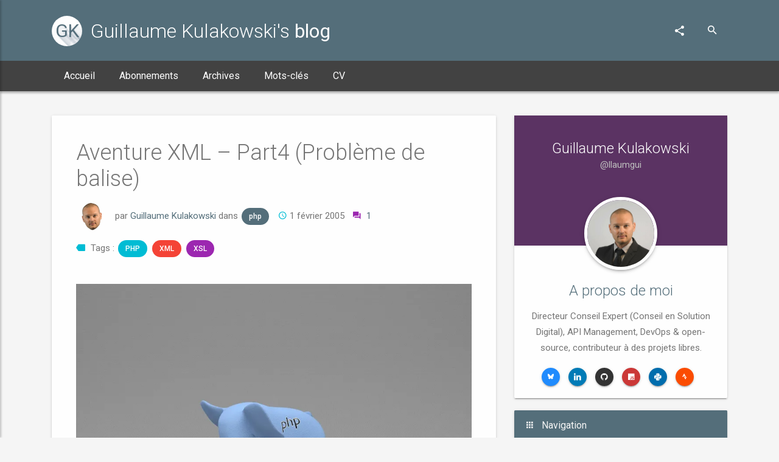

--- FILE ---
content_type: text/html; charset=UTF-8
request_url: https://blog.kulakowski.fr/post/aventure-xml-4-probleme-de-balise
body_size: 23658
content:
<!doctype html>
<html lang="fr-FR">
<head>
			<meta charset="UTF-8" />
<title>Aventure XML - Part4 (Problème de balise) - Guillaume Kulakowski&#039;s blog</title>
<meta http-equiv="X-UA-Compatible" content="IE=edge">
<meta name="viewport" content="width=device-width, initial-scale=1">
<meta name="viewport" content="width=device-width, initial-scale=1.0, minimum-scale=1.0, maximum-scale=1.0, user-scalable=no">
<link rel="author" href="https://blog.kulakowski.fr/wp-content/themes/materialstyle/humans.txt" />
<link rel="pingback" href="https://blog.kulakowski.fr/xmlrpc.php" />
<link rel="alternate" href="https://blog.kulakowski.fr/post/aventure-xml-4-probleme-de-balise" hreflang="fr" />
<style id="jetpack-boost-critical-css">@media all{#jp-relatedposts{display:none;padding-top:1em;margin:1em 0;position:relative;clear:both}.jp-relatedposts::after{content:"";display:block;clear:both}#jp-relatedposts h3.jp-relatedposts-headline{margin:0 0 1em 0;display:inline-block;float:left;font-size:9pt;font-weight:700;font-family:inherit}#jp-relatedposts h3.jp-relatedposts-headline em::before{content:"";display:block;width:100%;min-width:30px;border-top:1px solid rgb(0 0 0/.2);margin-bottom:1em}#jp-relatedposts h3.jp-relatedposts-headline em{font-style:normal;font-weight:700}#subscribe-email input{width:95%}.screen-reader-text{border:0;clip-path:inset(50%);height:1px;margin:-1px;overflow:hidden;padding:0;position:absolute!important;width:1px;word-wrap:normal!important}*,::after,::before{box-sizing:border-box}html{font-family:sans-serif;line-height:1.15;-webkit-text-size-adjust:100%}article,aside,figure,header,nav,section{display:block}body{margin:0;font-family:-apple-system,BlinkMacSystemFont,"Segoe UI",Roboto,"Helvetica Neue",Arial,"Noto Sans",sans-serif,"Apple Color Emoji","Segoe UI Emoji","Segoe UI Symbol","Noto Color Emoji";font-size:1rem;font-weight:400;line-height:1.5;color:#212529;text-align:left;background-color:#fff}h1,h2,h3,h4{margin-top:0;margin-bottom:.5rem}p{margin-top:0;margin-bottom:1rem}ul{margin-top:0;margin-bottom:1rem}strong{font-weight:bolder}a{color:#007bff;text-decoration:none;background-color:#fff0}code,kbd{font-family:SFMono-Regular,Menlo,Monaco,Consolas,"Liberation Mono","Courier New",monospace;font-size:1em}figure{margin:0 0 1rem}img{vertical-align:middle;border-style:none}svg{overflow:hidden;vertical-align:middle}label{display:inline-block;margin-bottom:.5rem}button{border-radius:0}button,input{margin:0;font-family:inherit;font-size:inherit;line-height:inherit}button,input{overflow:visible}button{text-transform:none}[type=button],[type=submit],button{-webkit-appearance:button}[hidden]{display:none!important}h1,h2,h3,h4{margin-bottom:.5rem;font-weight:500;line-height:1.2}h1{font-size:2.5rem}h2{font-size:2rem}h3{font-size:1.75rem}h4{font-size:1.5rem}mark{padding:.2em;background-color:#fcf8e3}#menu-footer-blogroll,#menu-footer-pages{padding-left:0;list-style:none}.img-fluid{max-width:100%;height:auto}code{font-size:87.5%;color:#e83e8c;word-wrap:break-word}kbd{padding:.2rem .4rem;font-size:87.5%;color:#fff;background-color:#212529;border-radius:.2rem}.container{width:100%;padding-right:15px;padding-left:15px;margin-right:auto;margin-left:auto}@media (min-width:576px){.container{max-width:540px}}@media (min-width:768px){.container{max-width:720px}}@media (min-width:992px){.container{max-width:960px}}@media (min-width:1200px){.container{max-width:1140px}}@media (min-width:576px){.container{max-width:540px}}@media (min-width:768px){.container{max-width:720px}}@media (min-width:992px){.container{max-width:960px}}@media (min-width:1200px){.container{max-width:1140px}}.row{display:flex;flex-wrap:wrap;margin-right:-15px;margin-left:-15px}.col-lg-3,.col-lg-4,.col-lg-5,.col-lg-8,.col-md-5,.col-md-7{position:relative;width:100%;padding-right:15px;padding-left:15px}@media (min-width:768px){.col-md-5{flex:0 0 41.6666666667%;max-width:41.6666666667%}.col-md-7{flex:0 0 58.3333333333%;max-width:58.3333333333%}}@media (min-width:992px){.col-lg-3{flex:0 0 25%;max-width:25%}.col-lg-4{flex:0 0 33.3333333333%;max-width:33.3333333333%}.col-lg-5{flex:0 0 41.6666666667%;max-width:41.6666666667%}.col-lg-8{flex:0 0 66.6666666667%;max-width:66.6666666667%}}#subscribe-email input{display:block;width:100%;height:calc(1.5em + .75rem + 2px);padding:.375rem .75rem;font-size:1rem;font-weight:400;line-height:1.5;color:#495057;background-color:#fff;background-clip:padding-box;border:1px solid #ced4da;border-radius:.25rem}#subscribe-email input::placeholder{color:#6c757d;opacity:1}.fade:not(.show){opacity:0}.collapse:not(.show){display:none}.nav{display:flex;flex-wrap:wrap;padding-left:0;margin-bottom:0;list-style:none}.nav-link{display:block;padding:.5rem 1rem}.nav-tabs{border-bottom:1px solid #dee2e6}.nav-tabs .nav-item{margin-bottom:-1px}.nav-tabs .nav-link{border:1px solid #fff0;border-top-left-radius:.25rem;border-top-right-radius:.25rem}.nav-tabs .nav-link.active{color:#495057;background-color:#fff;border-color:#dee2e6 #dee2e6 #fff}.tab-content>.tab-pane{display:none}.tab-content>.active{display:block}.navbar{position:relative;display:flex;flex-wrap:wrap;align-items:center;justify-content:space-between;padding:.5rem 1rem}.navbar .container{display:flex;flex-wrap:wrap;align-items:center;justify-content:space-between}.navbar-brand{display:inline-block;padding-top:.3125rem;padding-bottom:.3125rem;margin-right:1rem;font-size:1.25rem;line-height:inherit;white-space:nowrap}.navbar-nav{display:flex;flex-direction:column;padding-left:0;margin-bottom:0;list-style:none}.navbar-nav .nav-link{padding-right:0;padding-left:0}.navbar-collapse{flex-basis:100%;flex-grow:1;align-items:center}@media (max-width:767.98px){.navbar-expand-md>.container{padding-right:0;padding-left:0}}@media (min-width:768px){.navbar-expand-md{flex-flow:row nowrap;justify-content:flex-start}.navbar-expand-md .navbar-nav{flex-direction:row}.navbar-expand-md .navbar-nav .nav-link{padding-right:.5rem;padding-left:.5rem}.navbar-expand-md>.container{flex-wrap:nowrap}.navbar-expand-md .navbar-collapse{display:flex!important;flex-basis:auto}}.card,.jp-relatedposts{position:relative;display:flex;flex-direction:column;min-width:0;word-wrap:break-word;background-color:#fff;background-clip:border-box;border:1px solid rgb(0 0 0/.125);border-radius:.25rem}.card-body{flex:1 1 auto;min-height:1px;padding:1.25rem}.card-title{margin-bottom:.75rem}#jp-relatedposts h3.jp-relatedposts-headline,.card-header{padding:.75rem 1.25rem;margin-bottom:0;background-color:rgb(0 0 0/.03);border-bottom:1px solid rgb(0 0 0/.125)}#jp-relatedposts h3.jp-relatedposts-headline:first-child,.card-header:first-child{border-radius:calc(.25rem - 1px) calc(.25rem - 1px) 0 0}.badge-pill{padding-right:.6em;padding-left:.6em;border-radius:10rem}.media{display:flex;align-items:flex-start}.media-body{flex:1}.d-none{display:none!important}.d-flex{display:flex!important}@media (min-width:576px){.d-sm-inline{display:inline!important}}@media (min-width:768px){.d-md-block{display:block!important}}.mt-1{margin-top:.25rem!important}.mr-1{margin-right:.25rem!important}.ml-1{margin-left:.25rem!important}.mb-2{margin-bottom:.5rem!important}.mr-3{margin-right:1rem!important}.mb-4{margin-bottom:1.5rem!important}.pt-4{padding-top:1.5rem!important}.ml-auto{margin-left:auto!important}.text-center{text-align:center!important}@font-face{font-family:Material-Design-Iconic-Font;font-weight:400;font-style:normal}.zmdi{display:inline-block;font:normal normal normal 14px/1"Material-Design-Iconic-Font";font-size:inherit;text-rendering:auto;-webkit-font-smoothing:antialiased;-moz-osx-font-smoothing:grayscale}.zmdi-email:before{content:""}.zmdi-favorite-outline:before{content:""}.zmdi-favorite:before{content:""}.zmdi-menu:before{content:""}.zmdi-search:before{content:""}.zmdi-tag-more:before{content:""}.zmdi-tag:before{content:""}.zmdi-help:before{content:""}.zmdi-account-box:before{content:""}.zmdi-account:before{content:""}.zmdi-accounts:before{content:""}.zmdi-folder-outline:before{content:""}.zmdi-folder:before{content:""}.zmdi-comments:before{content:""}.zmdi-star:before{content:""}.zmdi-apps:before{content:""}.zmdi-time:before{content:""}.zmdi-github:before{content:""}.zmdi-language-javascript:before{content:""}.zmdi-language-python:before{content:""}.zmdi-share:before{content:""}.zmdi-rss:before{content:""}.zmdi-linkedin:before{content:""}.zmdi-email:before{content:""}.zmdi-favorite-outline:before{content:""}.zmdi-favorite:before{content:""}.zmdi-menu:before{content:""}.zmdi-search:before{content:""}.zmdi-tag-more:before{content:""}.zmdi-tag:before{content:""}.zmdi-help:before{content:""}.zmdi-account-box:before{content:""}.zmdi-account:before{content:""}.zmdi-accounts:before{content:""}.zmdi-folder-outline:before{content:""}.zmdi-folder:before{content:""}.zmdi-comments:before{content:""}.zmdi-star:before{content:""}.zmdi-apps:before{content:""}.zmdi-time:before{content:""}.zmdi-github:before{content:""}.zmdi-language-javascript:before{content:""}.zmdi-language-python:before{content:""}.zmdi-share:before{content:""}.zmdi-rss:before{content:""}.zmdi-linkedin:before{content:""}.withripple{position:relative}.ripple-container{position:absolute;top:0;left:0;z-index:1;width:100%;height:100%;overflow:hidden;border-radius:inherit}body{background-color:#fff}body,h1,h2,h3,h4{font-family:Roboto,"Noto Sans","Helvetica Neue",Helvetica,Arial,sans-serif;font-weight:300}a{color:#333}body .container .well{background-color:#fff;padding:19px;margin-bottom:20px;box-shadow:0 8px 17px 0 rgb(0 0 0/.2),0 6px 20px 0 rgb(0 0 0/.19);border-radius:2px;border:0}body .container .well{background-color:#fff}#subscribe-email input{height:38px;padding:7px 0;font-size:16px;line-height:1.428571429}#subscribe-email input{border:0;background-image:linear-gradient(#546e7a,#546e7a),linear-gradient(#d2d2d2,#d2d2d2);background-size:0 2px,100% 1px;background-repeat:no-repeat;background-position:center bottom,center calc(100% - 1px);background-color:#fff0;float:none;box-shadow:none;border-radius:0}#subscribe-email input::-moz-placeholder{color:#bdbdbd;font-weight:400}#subscribe-email input:-ms-input-placeholder{color:#bdbdbd;font-weight:400}#subscribe-email input::-webkit-input-placeholder{color:#bdbdbd;font-weight:400}#subscribe-email input{margin-bottom:7px}#subscribe-email input::-moz-placeholder{font-size:16px;line-height:1.428571429;color:#bdbdbd;font-weight:400}#subscribe-email input:-ms-input-placeholder{font-size:16px;line-height:1.428571429;color:#bdbdbd;font-weight:400}#subscribe-email input::-webkit-input-placeholder{font-size:16px;line-height:1.428571429;color:#bdbdbd;font-weight:400}label{font-size:16px;line-height:1.428571429;color:#bdbdbd;font-weight:400}.navbar{background-color:#546e7a;border:0;border-radius:0}.navbar .navbar-brand{position:relative;height:60px;line-height:30px;color:inherit}.navbar .navbar-nav>li>a{color:inherit;padding-top:20px;padding-bottom:20px}.navbar .navbar-collapse{border-color:rgb(0 0 0/.1)}.navbar{background-color:#546e7a;color:rgb(255 255 255/.84)}@media (max-width:1199px){.navbar .navbar-brand{height:50px;padding:10px 15px}.navbar .navbar-nav>li>a{padding-top:15px;padding-bottom:15px}}.nav-tabs{background:#546e7a}.nav-tabs>li>a{color:#fff;border:0;margin:0}.nav-tabs>li>a{background-color:#fff0;border:0!important;color:#fff;font-weight:500}.no-m{margin:0!important}.no-mt{margin-top:0!important}.no-mr{margin-right:0!important}.mb-2{margin-bottom:2rem!important}.mb-4{margin-bottom:4rem!important}.mt-1{margin-top:1rem!important}.mr-1{margin-right:1rem!important}.ml-1{margin-left:1rem!important}.pt-4{padding-top:4rem!important}.aligncenter{display:block;margin:10px auto}.color-medium{color:#bdbdbd}.text-small{font-size:1.2rem}.mr-05{margin-right:5px}.color-white{color:#fff!important}@media (min-width:992px) and (max-width:1199px){.no-mr-md{margin-right:0!important}}.index-1{position:relative;z-index:1!important}.img-avatar-circle{width:120px;height:120px;border-radius:50%;border:solid 5px #fff;box-shadow:0 3px 4px 0 rgb(0 0 0/.14),0 3px 3px -2px rgb(0 0 0/.2),0 1px 8px 0 rgb(0 0 0/.12);margin:0 auto;display:block;transform:translateY(40px) rotate(0);position:relative;z-index:1}.ms-tag{background-color:#607d8b;border-radius:50px;color:#fff;padding:1px 12px;font-size:1.2rem;margin:4px 2px;display:inline-block;font-weight:500}.ms-tag.ms-tag-primary{background-color:#546e7a}.ms-tag.ms-tag-info{background-color:#00bcd4}.ms-tag.ms-tag-royal{background-color:#9c27b0}.ms-tag.ms-tag-danger{background-color:#f44336}.ms-tag.ms-tag-success{background-color:#4caf50}html{font-size:10px;-webkit-font-smoothing:antialiased}body{color:#757575;background-color:#f5f5f5;font-family:Roboto,sans-serif;font-size:1.5rem;font-weight:400;line-height:2.6rem;-webkit-font-smoothing:antialiased;-webkit-tap-highcolor-light:#fff0}body .ms-site-container{transform:none;background-color:#f5f5f5;min-height:0}iframe{border:0;display:table}.color-primary{color:#546e7a!important}.color-info{color:#00bcd4!important}.color-success{color:#4caf50!important}.color-danger{color:#f44336!important}.color-royal{color:#9c27b0!important}.color-medium{color:#bdbdbd!important}h1,h2,h3,h4{margin:2rem 0 1.5rem 0}h1{font-size:3.6rem}h2{font-size:3rem}h3{font-size:2.4rem}h4{font-size:1.8rem}a{color:#546e7a}.color-primary{color:#546e7a}.color-success{color:#4caf50}.color-info{color:#00bcd4}.color-danger{color:#f44336}.color-royal{color:#9c27b0}.ms-logo{width:50px;height:50px;display:inline-block;font-size:30px;line-height:50px;font-weight:400;vertical-align:middle;background-color:#546e7a;color:#fff;text-align:center;border-radius:50%;overflow:hidden;text-shadow:1px 1px 0 rgb(0 0 0/.05),1px 2px 0 rgb(0 0 0/.05),1px 3px 0 rgb(0 0 0/.05),2px 4px 0 rgb(0 0 0/.05),3px 5px 0 rgb(0 0 0/.05),4px 6px 0 rgb(0 0 0/.05),5px 7px 0 rgb(0 0 0/.05),6px 8px 0 rgb(0 0 0/.05),7px 9px 0 rgb(0 0 0/.05),8px 10px 0 rgb(0 0 0/.05),9px 11px 0 rgb(0 0 0/.05),10px 12px 0 rgb(0 0 0/.05),11px 13px 0 rgb(0 0 0/.05),12px 14px 0 rgb(0 0 0/.05),13px 15px 0 rgb(0 0 0/.05),14px 16px 0 rgb(0 0 0/.05),15px 17px 0 rgb(0 0 0/.05),16px 18px 0 rgb(0 0 0/.05),17px 19px 0 rgb(0 0 0/.05),18px 20px 0 rgb(0 0 0/.05),19px 21px 0 rgb(0 0 0/.05),20px 22px 0 rgb(0 0 0/.05),21px 23px 0 rgb(0 0 0/.05)}.ms-logo.ms-logo-sm{height:35px;width:35px;line-height:35px;font-size:18px}.ms-header{min-height:100px;background-color:#fff;position:relative;z-index:2}.ms-header .ms-title{padding-top:0;display:inline-block}.ms-header .ms-title .ms-logo{margin-top:20px;margin-right:10px;vertical-align:middle}.ms-header .ms-title h1{line-height:1;display:inline-block;vertical-align:middle;font-weight:300;word-spacing:-6px;font-size:32px;padding-top:0;margin-top:35px;color:#717171}.ms-header .header-right{margin-top:25px;float:right}.ms-header .header-right .share-menu{display:inline-block}.ms-header .header-right .share-menu .share-menu-list{display:none;padding:0;margin:0;list-style-type:none}.ms-header .header-right .share-menu .share-menu-list li{display:inline-block}.ms-header .header-right .search-form{vertical-align:top;display:inline-block;position:relative;height:50px;min-width:50px;padding:0;margin:0;z-index:0}.ms-header .header-right .search-form label{width:50px;height:50px;text-align:center;line-height:50px;font-size:20px;color:#546e7a;position:absolute;left:0;top:0;z-index:3}.ms-header .header-right .search-form label:before{border-radius:150px;z-index:-1;content:"";position:absolute;display:block;background-color:#546e7a;height:0;width:0;top:25px;left:25px}.ms-header .header-right .search-form .search-input{height:50px;border:0;width:0;padding:0;background-color:#fff0;display:inline-block;vertical-align:top;padding-left:50px;border-radius:#616161;color:#000}.ms-header .header-right .search-form .search-input::-webkit-input-placeholder{color:rgb(0 0 0/.3)}.ms-header .header-right .search-form .search-input::-moz-placeholder{color:rgb(0 0 0/.3)}.ms-header .header-right .search-form .search-input:-ms-input-placeholder{color:rgb(0 0 0/.3)}.ms-header .header-right .search-form .search-input:-moz-placeholder{color:rgb(0 0 0/.3)}.ms-header.ms-header-primary{background-color:#546e7a;color:#fff}.ms-header.ms-header-primary .btn-circle{color:#fff}.ms-header.ms-header-primary .btn-circle:before{background-color:#fff}.ms-header.ms-header-primary .ms-title h1{color:#fff}.ms-header.ms-header-primary .ms-logo{color:#546e7a;background-color:#fff;text-shadow:1px 1px 0 rgb(84 110 122/.04),1px 2px 0 rgb(84 110 122/.04),1px 3px 0 rgb(84 110 122/.04),2px 4px 0 rgb(84 110 122/.04),3px 5px 0 rgb(84 110 122/.04),4px 6px 0 rgb(84 110 122/.04),5px 7px 0 rgb(84 110 122/.04),6px 8px 0 rgb(84 110 122/.04),7px 9px 0 rgb(84 110 122/.04),8px 10px 0 rgb(84 110 122/.04),9px 11px 0 rgb(84 110 122/.04),10px 12px 0 rgb(84 110 122/.04),11px 13px 0 rgb(84 110 122/.04),12px 14px 0 rgb(84 110 122/.04),13px 15px 0 rgb(84 110 122/.04),14px 16px 0 rgb(84 110 122/.04),15px 17px 0 rgb(84 110 122/.04),16px 18px 0 rgb(84 110 122/.04),17px 19px 0 rgb(84 110 122/.04),18px 20px 0 rgb(84 110 122/.04),19px 21px 0 rgb(84 110 122/.04),20px 22px 0 rgb(84 110 122/.04),21px 23px 0 rgb(84 110 122/.04)}.ms-header.ms-header-primary .search-form label{color:#fff}.ms-header.ms-header-primary .search-form label:before{background-color:#fff}.ms-header.ms-header-primary .search-form .search-input{color:#fff;font-weight:400}.ms-header.ms-header-primary .search-form .search-input::-webkit-input-placeholder{color:hsl(0 0% 100%/.5)}.ms-header.ms-header-primary .search-form .search-input::-moz-placeholder{color:hsl(0 0% 100%/.5)}.ms-header.ms-header-primary .search-form .search-input:-ms-input-placeholder{color:hsl(0 0% 100%/.5)}.ms-header.ms-header-primary .search-form .search-input:-moz-placeholder{color:hsl(0 0% 100%/.5)}.ms-navbar{height:50px;z-index:1;background-color:#546e7a;padding:0;margin-bottom:40px;box-shadow:0 3px 3px rgb(0 0 0/.29);z-index:1170}.ms-navbar .container{position:relative}.ms-navbar .navbar-header{display:none;height:50px}.ms-navbar .navbar-header .navbar-brand{align-items:center;padding:0 1rem;height:auto;display:flex;font-weight:300;word-spacing:-4px;font-size:20px;margin:0;color:#f5f5f5;white-space:nowrap}.ms-navbar .navbar-header .navbar-brand .ms-title strong{display:inline-block;font-weight:400}.ms-navbar .navbar-header .navbar-brand .ms-logo{margin-right:10px}.ms-navbar .navbar-collapse{justify-content:flex-start;height:50px;z-index:1140}.ms-navbar .navbar-collapse .navbar-nav{align-self:stretch}.ms-navbar .navbar-collapse .navbar-nav .nav-item{display:flex}.ms-navbar .navbar-collapse .navbar-nav .nav-item>a{padding:0;padding:0 2rem;justify-content:center;align-items:center;display:flex;position:relative;overflow:hidden;font-size:1.6rem;color:#fff}.ms-navbar .navbar-collapse .navbar-nav .nav-item>a:after{display:none}.ms-navbar .navbar-collapse .navbar-nav .nav-item>a:before{border:0;margin:0;padding:0;position:absolute;content:"";background-color:#fff;height:0;width:100%;bottom:0;left:0;right:0;z-index:-1}.ms-navbar .btn-navbar-menu{overflow:hidden;font-size:2.1rem;color:#fff;height:50px;display:none;position:absolute;top:0;right:0;border:0;padding:0;line-height:1;margin:0;min-width:50px;width:50px;line-height:50px;text-align:center}.ms-navbar-dark{background-color:#424242}.ms-navbar-dark .navbar-header .navbar-brand{color:#f5f5f5}.btn-circle{height:50px;width:50px;color:#616161;display:inline-block;border-radius:200rem;text-align:center;line-height:50px;position:relative;z-index:1;border:0;background-color:#fff0}.btn-circle:before{border-radius:150px;z-index:-1;content:"";position:absolute;display:block;background-color:#eee;height:0;width:0;top:25px;left:25px}.btn-circle i.zmdi{font-size:20px;vertical-align:middle}.btn-circle.btn-circle-xs{width:30px;height:30px;line-height:30px;font-size:10px}.btn-circle.btn-circle-xs:before{top:15px;left:15px}.btn-circle.btn-circle-xs i.zmdi{font-size:14px}.btn-circle.btn-circle-primary{color:#546e7a}.btn-circle.btn-circle-primary:before{background-color:#546e7a}.btn-circle.btn-rss{color:#ef922f}.btn-circle.btn-rss:before{background-color:#ef922f}.btn-circle.btn-linkedin{color:#007bb6}.btn-circle.btn-linkedin:before{background-color:#007bb6}.btn-circle.btn-github{color:#333}.btn-circle.btn-github:before{background-color:#333}.btn-circle.btn-circle-raised{box-shadow:0 2px 2px 0 rgb(0 0 0/.14),0 3px 1px -2px rgb(0 0 0/.2),0 1px 5px 0 rgb(0 0 0/.12);color:#fff}.btn-circle.btn-circle-raised.btn-rss{background-color:#ef922f}.btn-circle.btn-circle-raised.btn-rss:before{background-color:hsl(30.9375,85.7142857143%,51.0784313725%)}.btn-circle.btn-circle-raised.btn-linkedin{background-color:#007bb6}.btn-circle.btn-circle-raised.btn-linkedin:before{background-color:rgb(0,105.7664835165,156.5)}.btn-circle.btn-circle-raised.btn-github{background-color:#333}.btn-circle.btn-circle-raised.btn-github:before{background-color:hsl(0 0% 15%)}code{color:rgb(73.6019417476,96.3834951456,106.8980582524)}.badge-pill{background-color:#607d8b;color:#fff;display:inline-block;margin:0 0 0 4px;padding:0 5px;font-size:11px;font-weight:400;height:25px;min-width:25px;border-radius:25px;line-height:25px;vertical-align:middle;text-align:center}.badge-pill.badge-pill-info{background-color:#00bcd4}.badge-pill.badge-pill-royal{background-color:#9c27b0}.badge-pill.badge-pill-danger{background-color:#f44336}.badge-pill.badge-pill-success{background-color:#4caf50}.list-group .list-group-item{color:#424242}.list-group{border-left:solid 1px #eee;border-right:solid 1px #eee}.list-group .list-group-item,.list-group a.list-group-item{display:flex;border:0;padding:10px 15px;margin:0;border-bottom:solid 1px #eee;vertical-align:middle}.list-group .list-group-item:first-child,.list-group a.list-group-item:first-child{border-top:solid 1px #eee}.list-group .list-group-item>i,.list-group a.list-group-item>i{margin-right:1.5rem;align-self:center}.ms-media-list .media-object{width:75px;height:75px;border-radius:50%;border:solid 2px #fff;box-shadow:0 2px 2px 0 rgb(0 0 0/.14),0 3px 1px -2px rgb(0 0 0/.2),0 1px 5px 0 rgb(0 0 0/.12);margin-bottom:1rem}.card,.jp-relatedposts{box-shadow:none;box-shadow:0 2px 2px 0 rgb(0 0 0/.14),0 3px 1px -2px rgb(0 0 0/.2),0 1px 5px 0 rgb(0 0 0/.12);border-radius:2px;background-color:#fff;margin-bottom:2rem;border:0}.card .card-body{padding:2rem}.card .card-body-big{padding:4rem}.card #jp-relatedposts h3.jp-relatedposts-headline,.card .card-header{padding:1.5rem 2rem;background-color:#eee;border:0}.card .card-header i{margin-right:10px}.card .card-header h3{margin:0;font-weight:400}.card .card-header h3{font-size:1.6rem}.card.card-primary,.jp-relatedposts{border-bottom:solid 3px #546e7a;border-radius:3px}.card.card-primary .card-header{background-color:#546e7a;color:#f5f5f5}.card .list-group{border:none}@media (max-width:767px){.card .card-body-big{padding:2rem}}.nav.nav-tabs{position:relative;background-color:#546e7a;border:0}.nav.nav-tabs li a{font-weight:400;padding:1.5rem 2rem;color:hsl(0 0% 100%/.8);text-align:center}.nav.nav-tabs li a i{margin-right:1rem}.nav.nav-tabs li a.active{position:relative;color:#fff;background-color:#fff0}.nav.nav-tabs li a.active i{transform:rotate(360deg)}.nav.nav-tabs.nav-tabs-full{width:100%}.nav.nav-tabs.nav-tabs-full.nav-tabs-4 li{width:25%}.nav.nav-tabs-transparent{background-color:#fff0;border-bottom:solid 3px #eee}.nav.nav-tabs-transparent.indicator-primary li a.active{color:#546e7a!important}.nav.nav-tabs-transparent li a{color:rgb(66 66 66/.7)!important}.nav.nav-tabs-transparent li a.active{color:#424242!important}@media (max-width:767px){.nav.nav-tabs li a i{margin:0 5px}}.ms-hero-bg-royal{position:relative}.ms-hero-bg-royal:after{display:block;content:"";position:absolute;top:0;left:0;right:0;bottom:0;width:100%;height:100%;background-color:rgba(63.488372093,15.8720930233,71.6279069767,.85);z-index:0}.ms-footbar{background-color:#607d8b;color:#eee;position:relative;margin-top:4rem}.ms-footbar:after{content:"";display:block;position:absolute;width:100%;top:-10px;box-shadow:0 2px 2px 0 rgb(0 0 0/.14),0 3px 1px -2px rgb(0 0 0/.2),0 1px 5px 0 rgb(0 0 0/.12);height:10px;z-index:1}.ms-footbar:before{content:"";display:block;position:absolute;width:100%;top:-15px;height:15px;z-index:2;background-color:#f5f5f5}.ms-footbar a{color:#fff}.ms-footbar .ms-footbar-block{margin:2rem 0}.ms-footbar .ms-footbar-block .ms-footbar-title{margin:0 0 1.5rem 0}#menu-footer-blogroll,#menu-footer-pages{width:100%;overflow:hidden}#menu-footer-blogroll li,#menu-footer-pages li{float:left;width:33.333%}#menu-footer-blogroll li a,#menu-footer-pages li a{display:block;padding:2px 0}#menu-footer-blogroll li a i,#menu-footer-pages li a i{margin-right:10px;width:15px;text-align:center;color:#26c6da}.ms-footer-alt-color{background-color:#455a64}.ms-footer-media .media{margin-bottom:4.5rem}.ms-footer-media .media:last-child{margin-bottom:0}.ms-footer-media .media img{border-radius:50%;margin-right:1rem;border:solid 1px #607d8b}.ms-footer-media .media .media-body .media-heading{font-size:1.5rem;line-height:2.5rem;margin-top:0;margin-bottom:.5rem}.ms-footer-media .media-footer{font-size:1.2rem;color:#bdbdbd}.ms-footer-media .media-footer span{margin-right:1rem}.ms-footer-media .media-footer span i{margin-left:.1rem;margin-right:.5rem}.color-info-light{color:rgb(59.7854330709,203.7224409449,221.7145669291);text-shadow:2px 2px 1px rgb(0 0 0/.2)}.color-warning-light{color:rgb(255,181.4774193548,73.7);text-shadow:2px 2px 1px rgb(0 0 0/.2)}.ms-footer-text-right{text-align:right}@media (max-width:991px){.ms-footer-alt-color{background-color:#fff0}}@media (max-width:767px){.ms-footer-alt-color{margin:5rem 0}.ms-footer-text-right{text-align:center}}.ms-slidebar{background-color:#fff;width:300px;overflow:hidden;position:fixed;top:0;left:-300px;height:100%;z-index:2000}.ms-slidebar .sb-slidebar-container{height:100%;overflow:auto;-webkit-overflow-scrolling:touch}.ms-slidebar .sb-slidebar-container::-webkit-scrollbar{width:4px;height:4px;background-color:#fff0;position:absolute!important}.ms-slidebar .ms-slidebar-block{padding:0 20px}.ms-slidebar .ms-slidebar-block .ms-slidebar-block-title{font-weight:400;margin-bottom:20px}.ms-slidebar .ms-slidebar-block .ms-slidebar-social{display:flex;justify-content:space-between;margin-bottom:20px}.ms-slidebar .ms-slidebar-header{min-height:150px;background-image:url(https://blog.kulakowski.fr/wp-content/themes/materialstyle/dist/img/bg-slidebar.png);position:relative}.ms-slidebar .ms-slidebar-header .ms-slidebar-title{position:absolute;background-color:rgb(0 0 0/.5);display:block;bottom:0;width:100%;vertical-align:middle;height:50px;overflow:hidden}.ms-slidebar .ms-slidebar-header .ms-slidebar-title .ms-slidebar-t{float:left;margin-left:20px;line-height:50px}.ms-slidebar .ms-slidebar-header .ms-slidebar-title .search-form{vertical-align:top;display:inline-block;position:relative;height:50px;min-width:50px;padding:0;margin:0;z-index:0;float:right}.ms-slidebar .ms-slidebar-header .ms-slidebar-title .search-form label{width:50px;height:50px;text-align:center;line-height:50px;font-size:20px;color:#fff;position:absolute;left:0;top:0;z-index:3}.ms-slidebar .ms-slidebar-header .ms-slidebar-title .search-form .search-input{height:50px;border:0;width:0;padding:0;background-color:#fff0;display:inline-block;vertical-align:top;padding-left:50px;border-radius:#616161;color:#fff}.ms-slidebar .ms-slidebar-header .ms-slidebar-title .search-form .search-input::-webkit-input-placeholder{color:hsl(0 0% 100%/.7)}.ms-slidebar .ms-slidebar-header .ms-slidebar-title .search-form .search-input::-moz-placeholder{color:hsl(0 0% 100%/.7)}.ms-slidebar .ms-slidebar-header .ms-slidebar-title .search-form .search-input:-ms-input-placeholder{color:hsl(0 0% 100%/.7)}.ms-slidebar .ms-slidebar-header .ms-slidebar-title .search-form .search-input:-moz-placeholder{color:rgb(0 0 0/.3)}.ms-slidebar .ms-slidebar-menu{list-style-type:none;padding:0}.ms-slidebar .ms-slidebar-menu>li{margin:0;box-shadow:none;border:0}.ms-slidebar .ms-slidebar-menu>li>a{display:block;padding:12px 20px;font-size:16px;font-weight:400;color:#546e7a;background-color:#eee}.ms-slidebar .ms-slidebar-menu>li>a:after{font-family:Material-Design-Iconic-Font;font-size:1.2em;float:right;content:""}.ms-slidebar.sb-left{box-shadow:2px 0 3px 0 rgb(0 0 0/.21)}@media (max-width:1199px){.ms-navbar.navbar .container .navbar-collapse .navbar-nav .nav-item a{padding:0 18px}}@media (max-width:991px){.btn-navbar-menu{position:absolute;right:0}.ms-navbar.navbar .container .navbar-header .ms-title{display:none}.ms-navbar.navbar .container .navbar-collapse{margin-right:50px}.ms-navbar.navbar .container .navbar-collapse .navbar-nav .nav-item a{font-size:14px;padding:0 12px}}@media (max-width:767px){.ms-header{display:none}.container-full{min-width:100%;padding:0}.ms-navbar.navbar .container{width:100%}.ms-navbar.navbar .container .navbar-header{display:flex}.ms-navbar.navbar .container .navbar-header .ms-title{display:block}.ms-navbar.navbar .container .btn-navbar-menu{display:block}}.ms-header .ms-title h1,.ms-navbar .navbar-header .navbar-brand{word-spacing:normal!important}.ms-footbar .media-object{width:75px;height:75px}.card-body-big .author-avatar{width:50px;height:50px}.ms-slidebar .ms-slidebar-menu>li a:after{content:""}article code:not([class]){padding:2px 4px;font-size:90%;border-radius:4px;color:#cfd8dc;background-color:#263238}.jp-relatedposts{padding-top:0!important}#jp-relatedposts h3.jp-relatedposts-headline{display:block!important;float:none!important;background-color:#546e7a!important;color:#fff;padding:.5rem 2rem 1.5rem 2rem!important}#jp-relatedposts h3.jp-relatedposts-headline em:before{border:none!important}.post-content a{color:#1e88e5}#menu-footer-blogroll li,#menu-footer-pages li{width:50%}#menu-footer-pages li{width:100%}.btn-circle.btn-javascript{color:#fff}.btn-circle.btn-javascript:before{background-color:#cb3837}.btn-circle.btn-circle-raised.btn-javascript{background-color:#cb3837}.btn-circle.btn-circle-raised.btn-javascript:before{background-color:hsl(.4054054054,58.7301587302%,45.5882352941%)}.btn-circle.btn-python{color:#fff}.btn-circle.btn-python:before{background-color:#006dad}.btn-circle.btn-circle-raised.btn-python{background-color:#006dad}.btn-circle.btn-circle-raised.btn-python:before{background-color:rgb(0,92.9335260116,147.5)}.btn-circle.btn-strava{color:#fc4c01}.btn-circle.btn-strava:before{background-color:#fc4c01}.btn-circle.btn-circle-raised.btn-strava{color:#fff;background-color:#fc4c01}.btn-circle.btn-circle-raised.btn-strava:before{background-color:rgb(226.6007905138,68.3399209486,.8992094862)}.btn-circle.btn-bluesky{color:#208bfe}.btn-circle.btn-bluesky:before{background-color:#208bfe}.btn-circle.btn-circle-raised.btn-bluesky{color:#fff;background-color:#208bfe}.btn-circle.btn-circle-raised.btn-bluesky:before{background-color:rgb(6.6138392857,125.7946428571,253.8861607143)}#likes-other-gravatars{display:none;position:absolute;padding:9px 12px 10px 12px;background-color:#fff;border:solid 1px #dcdcde;border-radius:4px;box-shadow:none;min-width:220px;max-height:240px;height:auto;overflow:auto;z-index:1000}#likes-other-gravatars *{line-height:normal}#likes-other-gravatars .likes-text{color:#101517;font-size:12px;font-weight:500;padding-bottom:8px}#likes-other-gravatars ul{margin:0;padding:0;text-indent:0;list-style-type:none}#likes-other-gravatars ul.wpl-avatars{overflow:auto;display:block;max-height:190px}.post-likes-widget-placeholder .button{display:none}.sd-content ul li a.sd-button>span,.sd-social-icon-text .sd-content ul li a.sd-button>span{line-height:23px;margin-left:6px}}@media all{#jp-relatedposts{display:none;padding-top:1em;margin:1em 0;position:relative;clear:both}.jp-relatedposts::after{content:"";display:block;clear:both}#jp-relatedposts h3.jp-relatedposts-headline{margin:0 0 1em 0;display:inline-block;float:left;font-size:9pt;font-weight:700;font-family:inherit}#jp-relatedposts h3.jp-relatedposts-headline em::before{content:"";display:block;width:100%;min-width:30px;border-top:1px solid rgb(0 0 0/.2);margin-bottom:1em}#jp-relatedposts h3.jp-relatedposts-headline em{font-style:normal;font-weight:700}#subscribe-email input{width:95%}.screen-reader-text{border:0;clip-path:inset(50%);height:1px;margin:-1px;overflow:hidden;padding:0;position:absolute!important;width:1px;word-wrap:normal!important}*,::after,::before{box-sizing:border-box}html{font-family:sans-serif;line-height:1.15;-webkit-text-size-adjust:100%}article,aside,figure,header,nav,section{display:block}body{margin:0;font-family:-apple-system,BlinkMacSystemFont,"Segoe UI",Roboto,"Helvetica Neue",Arial,"Noto Sans",sans-serif,"Apple Color Emoji","Segoe UI Emoji","Segoe UI Symbol","Noto Color Emoji";font-size:1rem;font-weight:400;line-height:1.5;color:#212529;text-align:left;background-color:#fff}h1,h2,h3,h4{margin-top:0;margin-bottom:.5rem}p{margin-top:0;margin-bottom:1rem}ul{margin-top:0;margin-bottom:1rem}strong{font-weight:bolder}a{color:#007bff;text-decoration:none;background-color:#fff0}code,kbd{font-family:SFMono-Regular,Menlo,Monaco,Consolas,"Liberation Mono","Courier New",monospace;font-size:1em}figure{margin:0 0 1rem}img{vertical-align:middle;border-style:none}svg{overflow:hidden;vertical-align:middle}label{display:inline-block;margin-bottom:.5rem}button{border-radius:0}button,input{margin:0;font-family:inherit;font-size:inherit;line-height:inherit}button,input{overflow:visible}button{text-transform:none}[type=button],[type=submit],button{-webkit-appearance:button}[hidden]{display:none!important}h1,h2,h3,h4{margin-bottom:.5rem;font-weight:500;line-height:1.2}h1{font-size:2.5rem}h2{font-size:2rem}h3{font-size:1.75rem}h4{font-size:1.5rem}mark{padding:.2em;background-color:#fcf8e3}#menu-footer-blogroll,#menu-footer-pages{padding-left:0;list-style:none}.img-fluid{max-width:100%;height:auto}code{font-size:87.5%;color:#e83e8c;word-wrap:break-word}kbd{padding:.2rem .4rem;font-size:87.5%;color:#fff;background-color:#212529;border-radius:.2rem}.container{width:100%;padding-right:15px;padding-left:15px;margin-right:auto;margin-left:auto}@media (min-width:576px){.container{max-width:540px}}@media (min-width:768px){.container{max-width:720px}}@media (min-width:992px){.container{max-width:960px}}@media (min-width:1200px){.container{max-width:1140px}}@media (min-width:576px){.container{max-width:540px}}@media (min-width:768px){.container{max-width:720px}}@media (min-width:992px){.container{max-width:960px}}@media (min-width:1200px){.container{max-width:1140px}}.row{display:flex;flex-wrap:wrap;margin-right:-15px;margin-left:-15px}.col-lg-3,.col-lg-4,.col-lg-5,.col-lg-8,.col-md-5,.col-md-7{position:relative;width:100%;padding-right:15px;padding-left:15px}@media (min-width:768px){.col-md-5{flex:0 0 41.6666666667%;max-width:41.6666666667%}.col-md-7{flex:0 0 58.3333333333%;max-width:58.3333333333%}}@media (min-width:992px){.col-lg-3{flex:0 0 25%;max-width:25%}.col-lg-4{flex:0 0 33.3333333333%;max-width:33.3333333333%}.col-lg-5{flex:0 0 41.6666666667%;max-width:41.6666666667%}.col-lg-8{flex:0 0 66.6666666667%;max-width:66.6666666667%}}#subscribe-email input{display:block;width:100%;height:calc(1.5em + .75rem + 2px);padding:.375rem .75rem;font-size:1rem;font-weight:400;line-height:1.5;color:#495057;background-color:#fff;background-clip:padding-box;border:1px solid #ced4da;border-radius:.25rem}#subscribe-email input::placeholder{color:#6c757d;opacity:1}.fade:not(.show){opacity:0}.collapse:not(.show){display:none}.nav{display:flex;flex-wrap:wrap;padding-left:0;margin-bottom:0;list-style:none}.nav-link{display:block;padding:.5rem 1rem}.nav-tabs{border-bottom:1px solid #dee2e6}.nav-tabs .nav-item{margin-bottom:-1px}.nav-tabs .nav-link{border:1px solid #fff0;border-top-left-radius:.25rem;border-top-right-radius:.25rem}.nav-tabs .nav-link.active{color:#495057;background-color:#fff;border-color:#dee2e6 #dee2e6 #fff}.tab-content>.tab-pane{display:none}.tab-content>.active{display:block}.navbar{position:relative;display:flex;flex-wrap:wrap;align-items:center;justify-content:space-between;padding:.5rem 1rem}.navbar .container{display:flex;flex-wrap:wrap;align-items:center;justify-content:space-between}.navbar-brand{display:inline-block;padding-top:.3125rem;padding-bottom:.3125rem;margin-right:1rem;font-size:1.25rem;line-height:inherit;white-space:nowrap}.navbar-nav{display:flex;flex-direction:column;padding-left:0;margin-bottom:0;list-style:none}.navbar-nav .nav-link{padding-right:0;padding-left:0}.navbar-collapse{flex-basis:100%;flex-grow:1;align-items:center}@media (max-width:767.98px){.navbar-expand-md>.container{padding-right:0;padding-left:0}}@media (min-width:768px){.navbar-expand-md{flex-flow:row nowrap;justify-content:flex-start}.navbar-expand-md .navbar-nav{flex-direction:row}.navbar-expand-md .navbar-nav .nav-link{padding-right:.5rem;padding-left:.5rem}.navbar-expand-md>.container{flex-wrap:nowrap}.navbar-expand-md .navbar-collapse{display:flex!important;flex-basis:auto}}.card,.jp-relatedposts{position:relative;display:flex;flex-direction:column;min-width:0;word-wrap:break-word;background-color:#fff;background-clip:border-box;border:1px solid rgb(0 0 0/.125);border-radius:.25rem}.card-body{flex:1 1 auto;min-height:1px;padding:1.25rem}.card-title{margin-bottom:.75rem}#jp-relatedposts h3.jp-relatedposts-headline,.card-header{padding:.75rem 1.25rem;margin-bottom:0;background-color:rgb(0 0 0/.03);border-bottom:1px solid rgb(0 0 0/.125)}#jp-relatedposts h3.jp-relatedposts-headline:first-child,.card-header:first-child{border-radius:calc(.25rem - 1px) calc(.25rem - 1px) 0 0}.badge-pill{padding-right:.6em;padding-left:.6em;border-radius:10rem}.media{display:flex;align-items:flex-start}.media-body{flex:1}.d-none{display:none!important}.d-flex{display:flex!important}@media (min-width:576px){.d-sm-inline{display:inline!important}}@media (min-width:768px){.d-md-block{display:block!important}}.mt-1{margin-top:.25rem!important}.mr-1{margin-right:.25rem!important}.ml-1{margin-left:.25rem!important}.mb-2{margin-bottom:.5rem!important}.mr-3{margin-right:1rem!important}.mb-4{margin-bottom:1.5rem!important}.pt-4{padding-top:1.5rem!important}.ml-auto{margin-left:auto!important}.text-center{text-align:center!important}@font-face{font-family:Material-Design-Iconic-Font;font-weight:400;font-style:normal}.zmdi{display:inline-block;font:normal normal normal 14px/1"Material-Design-Iconic-Font";font-size:inherit;text-rendering:auto;-webkit-font-smoothing:antialiased;-moz-osx-font-smoothing:grayscale}.zmdi-email:before{content:""}.zmdi-favorite-outline:before{content:""}.zmdi-favorite:before{content:""}.zmdi-menu:before{content:""}.zmdi-search:before{content:""}.zmdi-tag-more:before{content:""}.zmdi-tag:before{content:""}.zmdi-help:before{content:""}.zmdi-account-box:before{content:""}.zmdi-account:before{content:""}.zmdi-accounts:before{content:""}.zmdi-folder-outline:before{content:""}.zmdi-folder:before{content:""}.zmdi-comments:before{content:""}.zmdi-star:before{content:""}.zmdi-apps:before{content:""}.zmdi-time:before{content:""}.zmdi-github:before{content:""}.zmdi-language-javascript:before{content:""}.zmdi-language-python:before{content:""}.zmdi-share:before{content:""}.zmdi-rss:before{content:""}.zmdi-linkedin:before{content:""}.zmdi-email:before{content:""}.zmdi-favorite-outline:before{content:""}.zmdi-favorite:before{content:""}.zmdi-menu:before{content:""}.zmdi-search:before{content:""}.zmdi-tag-more:before{content:""}.zmdi-tag:before{content:""}.zmdi-help:before{content:""}.zmdi-account-box:before{content:""}.zmdi-account:before{content:""}.zmdi-accounts:before{content:""}.zmdi-folder-outline:before{content:""}.zmdi-folder:before{content:""}.zmdi-comments:before{content:""}.zmdi-star:before{content:""}.zmdi-apps:before{content:""}.zmdi-time:before{content:""}.zmdi-github:before{content:""}.zmdi-language-javascript:before{content:""}.zmdi-language-python:before{content:""}.zmdi-share:before{content:""}.zmdi-rss:before{content:""}.zmdi-linkedin:before{content:""}.withripple{position:relative}.ripple-container{position:absolute;top:0;left:0;z-index:1;width:100%;height:100%;overflow:hidden;border-radius:inherit}body{background-color:#fff}body,h1,h2,h3,h4{font-family:Roboto,"Noto Sans","Helvetica Neue",Helvetica,Arial,sans-serif;font-weight:300}a{color:#333}body .container .well{background-color:#fff;padding:19px;margin-bottom:20px;box-shadow:0 8px 17px 0 rgb(0 0 0/.2),0 6px 20px 0 rgb(0 0 0/.19);border-radius:2px;border:0}body .container .well{background-color:#fff}#subscribe-email input{height:38px;padding:7px 0;font-size:16px;line-height:1.428571429}#subscribe-email input{border:0;background-image:linear-gradient(#546e7a,#546e7a),linear-gradient(#d2d2d2,#d2d2d2);background-size:0 2px,100% 1px;background-repeat:no-repeat;background-position:center bottom,center calc(100% - 1px);background-color:#fff0;float:none;box-shadow:none;border-radius:0}#subscribe-email input::-moz-placeholder{color:#bdbdbd;font-weight:400}#subscribe-email input:-ms-input-placeholder{color:#bdbdbd;font-weight:400}#subscribe-email input::-webkit-input-placeholder{color:#bdbdbd;font-weight:400}#subscribe-email input{margin-bottom:7px}#subscribe-email input::-moz-placeholder{font-size:16px;line-height:1.428571429;color:#bdbdbd;font-weight:400}#subscribe-email input:-ms-input-placeholder{font-size:16px;line-height:1.428571429;color:#bdbdbd;font-weight:400}#subscribe-email input::-webkit-input-placeholder{font-size:16px;line-height:1.428571429;color:#bdbdbd;font-weight:400}label{font-size:16px;line-height:1.428571429;color:#bdbdbd;font-weight:400}.navbar{background-color:#546e7a;border:0;border-radius:0}.navbar .navbar-brand{position:relative;height:60px;line-height:30px;color:inherit}.navbar .navbar-nav>li>a{color:inherit;padding-top:20px;padding-bottom:20px}.navbar .navbar-collapse{border-color:rgb(0 0 0/.1)}.navbar{background-color:#546e7a;color:rgb(255 255 255/.84)}@media (max-width:1199px){.navbar .navbar-brand{height:50px;padding:10px 15px}.navbar .navbar-nav>li>a{padding-top:15px;padding-bottom:15px}}.nav-tabs{background:#546e7a}.nav-tabs>li>a{color:#fff;border:0;margin:0}.nav-tabs>li>a{background-color:#fff0;border:0!important;color:#fff;font-weight:500}.no-m{margin:0!important}.no-mt{margin-top:0!important}.no-mr{margin-right:0!important}.mb-2{margin-bottom:2rem!important}.mb-4{margin-bottom:4rem!important}.mt-1{margin-top:1rem!important}.mr-1{margin-right:1rem!important}.ml-1{margin-left:1rem!important}.pt-4{padding-top:4rem!important}.aligncenter{display:block;margin:10px auto}.color-medium{color:#bdbdbd}.text-small{font-size:1.2rem}.mr-05{margin-right:5px}.color-white{color:#fff!important}@media (min-width:992px) and (max-width:1199px){.no-mr-md{margin-right:0!important}}.index-1{position:relative;z-index:1!important}.img-avatar-circle{width:120px;height:120px;border-radius:50%;border:solid 5px #fff;box-shadow:0 3px 4px 0 rgb(0 0 0/.14),0 3px 3px -2px rgb(0 0 0/.2),0 1px 8px 0 rgb(0 0 0/.12);margin:0 auto;display:block;transform:translateY(40px) rotate(0);position:relative;z-index:1}.ms-tag{background-color:#607d8b;border-radius:50px;color:#fff;padding:1px 12px;font-size:1.2rem;margin:4px 2px;display:inline-block;font-weight:500}.ms-tag.ms-tag-primary{background-color:#546e7a}.ms-tag.ms-tag-info{background-color:#00bcd4}.ms-tag.ms-tag-royal{background-color:#9c27b0}.ms-tag.ms-tag-danger{background-color:#f44336}.ms-tag.ms-tag-success{background-color:#4caf50}html{font-size:10px;-webkit-font-smoothing:antialiased}body{color:#757575;background-color:#f5f5f5;font-family:Roboto,sans-serif;font-size:1.5rem;font-weight:400;line-height:2.6rem;-webkit-font-smoothing:antialiased;-webkit-tap-highcolor-light:#fff0}body .ms-site-container{transform:none;background-color:#f5f5f5;min-height:0}iframe{border:0;display:table}.color-primary{color:#546e7a!important}.color-info{color:#00bcd4!important}.color-success{color:#4caf50!important}.color-danger{color:#f44336!important}.color-royal{color:#9c27b0!important}.color-medium{color:#bdbdbd!important}h1,h2,h3,h4{margin:2rem 0 1.5rem 0}h1{font-size:3.6rem}h2{font-size:3rem}h3{font-size:2.4rem}h4{font-size:1.8rem}a{color:#546e7a}.color-primary{color:#546e7a}.color-success{color:#4caf50}.color-info{color:#00bcd4}.color-danger{color:#f44336}.color-royal{color:#9c27b0}.ms-logo{width:50px;height:50px;display:inline-block;font-size:30px;line-height:50px;font-weight:400;vertical-align:middle;background-color:#546e7a;color:#fff;text-align:center;border-radius:50%;overflow:hidden;text-shadow:1px 1px 0 rgb(0 0 0/.05),1px 2px 0 rgb(0 0 0/.05),1px 3px 0 rgb(0 0 0/.05),2px 4px 0 rgb(0 0 0/.05),3px 5px 0 rgb(0 0 0/.05),4px 6px 0 rgb(0 0 0/.05),5px 7px 0 rgb(0 0 0/.05),6px 8px 0 rgb(0 0 0/.05),7px 9px 0 rgb(0 0 0/.05),8px 10px 0 rgb(0 0 0/.05),9px 11px 0 rgb(0 0 0/.05),10px 12px 0 rgb(0 0 0/.05),11px 13px 0 rgb(0 0 0/.05),12px 14px 0 rgb(0 0 0/.05),13px 15px 0 rgb(0 0 0/.05),14px 16px 0 rgb(0 0 0/.05),15px 17px 0 rgb(0 0 0/.05),16px 18px 0 rgb(0 0 0/.05),17px 19px 0 rgb(0 0 0/.05),18px 20px 0 rgb(0 0 0/.05),19px 21px 0 rgb(0 0 0/.05),20px 22px 0 rgb(0 0 0/.05),21px 23px 0 rgb(0 0 0/.05)}.ms-logo.ms-logo-sm{height:35px;width:35px;line-height:35px;font-size:18px}.ms-header{min-height:100px;background-color:#fff;position:relative;z-index:2}.ms-header .ms-title{padding-top:0;display:inline-block}.ms-header .ms-title .ms-logo{margin-top:20px;margin-right:10px;vertical-align:middle}.ms-header .ms-title h1{line-height:1;display:inline-block;vertical-align:middle;font-weight:300;word-spacing:-6px;font-size:32px;padding-top:0;margin-top:35px;color:#717171}.ms-header .header-right{margin-top:25px;float:right}.ms-header .header-right .share-menu{display:inline-block}.ms-header .header-right .share-menu .share-menu-list{display:none;padding:0;margin:0;list-style-type:none}.ms-header .header-right .share-menu .share-menu-list li{display:inline-block}.ms-header .header-right .search-form{vertical-align:top;display:inline-block;position:relative;height:50px;min-width:50px;padding:0;margin:0;z-index:0}.ms-header .header-right .search-form label{width:50px;height:50px;text-align:center;line-height:50px;font-size:20px;color:#546e7a;position:absolute;left:0;top:0;z-index:3}.ms-header .header-right .search-form label:before{border-radius:150px;z-index:-1;content:"";position:absolute;display:block;background-color:#546e7a;height:0;width:0;top:25px;left:25px}.ms-header .header-right .search-form .search-input{height:50px;border:0;width:0;padding:0;background-color:#fff0;display:inline-block;vertical-align:top;padding-left:50px;border-radius:#616161;color:#000}.ms-header .header-right .search-form .search-input::-webkit-input-placeholder{color:rgb(0 0 0/.3)}.ms-header .header-right .search-form .search-input::-moz-placeholder{color:rgb(0 0 0/.3)}.ms-header .header-right .search-form .search-input:-ms-input-placeholder{color:rgb(0 0 0/.3)}.ms-header .header-right .search-form .search-input:-moz-placeholder{color:rgb(0 0 0/.3)}.ms-header.ms-header-primary{background-color:#546e7a;color:#fff}.ms-header.ms-header-primary .btn-circle{color:#fff}.ms-header.ms-header-primary .btn-circle:before{background-color:#fff}.ms-header.ms-header-primary .ms-title h1{color:#fff}.ms-header.ms-header-primary .ms-logo{color:#546e7a;background-color:#fff;text-shadow:1px 1px 0 rgb(84 110 122/.04),1px 2px 0 rgb(84 110 122/.04),1px 3px 0 rgb(84 110 122/.04),2px 4px 0 rgb(84 110 122/.04),3px 5px 0 rgb(84 110 122/.04),4px 6px 0 rgb(84 110 122/.04),5px 7px 0 rgb(84 110 122/.04),6px 8px 0 rgb(84 110 122/.04),7px 9px 0 rgb(84 110 122/.04),8px 10px 0 rgb(84 110 122/.04),9px 11px 0 rgb(84 110 122/.04),10px 12px 0 rgb(84 110 122/.04),11px 13px 0 rgb(84 110 122/.04),12px 14px 0 rgb(84 110 122/.04),13px 15px 0 rgb(84 110 122/.04),14px 16px 0 rgb(84 110 122/.04),15px 17px 0 rgb(84 110 122/.04),16px 18px 0 rgb(84 110 122/.04),17px 19px 0 rgb(84 110 122/.04),18px 20px 0 rgb(84 110 122/.04),19px 21px 0 rgb(84 110 122/.04),20px 22px 0 rgb(84 110 122/.04),21px 23px 0 rgb(84 110 122/.04)}.ms-header.ms-header-primary .search-form label{color:#fff}.ms-header.ms-header-primary .search-form label:before{background-color:#fff}.ms-header.ms-header-primary .search-form .search-input{color:#fff;font-weight:400}.ms-header.ms-header-primary .search-form .search-input::-webkit-input-placeholder{color:hsl(0 0% 100%/.5)}.ms-header.ms-header-primary .search-form .search-input::-moz-placeholder{color:hsl(0 0% 100%/.5)}.ms-header.ms-header-primary .search-form .search-input:-ms-input-placeholder{color:hsl(0 0% 100%/.5)}.ms-header.ms-header-primary .search-form .search-input:-moz-placeholder{color:hsl(0 0% 100%/.5)}.ms-navbar{height:50px;z-index:1;background-color:#546e7a;padding:0;margin-bottom:40px;box-shadow:0 3px 3px rgb(0 0 0/.29);z-index:1170}.ms-navbar .container{position:relative}.ms-navbar .navbar-header{display:none;height:50px}.ms-navbar .navbar-header .navbar-brand{align-items:center;padding:0 1rem;height:auto;display:flex;font-weight:300;word-spacing:-4px;font-size:20px;margin:0;color:#f5f5f5;white-space:nowrap}.ms-navbar .navbar-header .navbar-brand .ms-title strong{display:inline-block;font-weight:400}.ms-navbar .navbar-header .navbar-brand .ms-logo{margin-right:10px}.ms-navbar .navbar-collapse{justify-content:flex-start;height:50px;z-index:1140}.ms-navbar .navbar-collapse .navbar-nav{align-self:stretch}.ms-navbar .navbar-collapse .navbar-nav .nav-item{display:flex}.ms-navbar .navbar-collapse .navbar-nav .nav-item>a{padding:0;padding:0 2rem;justify-content:center;align-items:center;display:flex;position:relative;overflow:hidden;font-size:1.6rem;color:#fff}.ms-navbar .navbar-collapse .navbar-nav .nav-item>a:after{display:none}.ms-navbar .navbar-collapse .navbar-nav .nav-item>a:before{border:0;margin:0;padding:0;position:absolute;content:"";background-color:#fff;height:0;width:100%;bottom:0;left:0;right:0;z-index:-1}.ms-navbar .btn-navbar-menu{overflow:hidden;font-size:2.1rem;color:#fff;height:50px;display:none;position:absolute;top:0;right:0;border:0;padding:0;line-height:1;margin:0;min-width:50px;width:50px;line-height:50px;text-align:center}.ms-navbar-dark{background-color:#424242}.ms-navbar-dark .navbar-header .navbar-brand{color:#f5f5f5}.btn-circle{height:50px;width:50px;color:#616161;display:inline-block;border-radius:200rem;text-align:center;line-height:50px;position:relative;z-index:1;border:0;background-color:#fff0}.btn-circle:before{border-radius:150px;z-index:-1;content:"";position:absolute;display:block;background-color:#eee;height:0;width:0;top:25px;left:25px}.btn-circle i.zmdi{font-size:20px;vertical-align:middle}.btn-circle.btn-circle-xs{width:30px;height:30px;line-height:30px;font-size:10px}.btn-circle.btn-circle-xs:before{top:15px;left:15px}.btn-circle.btn-circle-xs i.zmdi{font-size:14px}.btn-circle.btn-circle-primary{color:#546e7a}.btn-circle.btn-circle-primary:before{background-color:#546e7a}.btn-circle.btn-rss{color:#ef922f}.btn-circle.btn-rss:before{background-color:#ef922f}.btn-circle.btn-linkedin{color:#007bb6}.btn-circle.btn-linkedin:before{background-color:#007bb6}.btn-circle.btn-github{color:#333}.btn-circle.btn-github:before{background-color:#333}.btn-circle.btn-circle-raised{box-shadow:0 2px 2px 0 rgb(0 0 0/.14),0 3px 1px -2px rgb(0 0 0/.2),0 1px 5px 0 rgb(0 0 0/.12);color:#fff}.btn-circle.btn-circle-raised.btn-rss{background-color:#ef922f}.btn-circle.btn-circle-raised.btn-rss:before{background-color:hsl(30.9375,85.7142857143%,51.0784313725%)}.btn-circle.btn-circle-raised.btn-linkedin{background-color:#007bb6}.btn-circle.btn-circle-raised.btn-linkedin:before{background-color:rgb(0,105.7664835165,156.5)}.btn-circle.btn-circle-raised.btn-github{background-color:#333}.btn-circle.btn-circle-raised.btn-github:before{background-color:hsl(0 0% 15%)}code{color:rgb(73.6019417476,96.3834951456,106.8980582524)}.badge-pill{background-color:#607d8b;color:#fff;display:inline-block;margin:0 0 0 4px;padding:0 5px;font-size:11px;font-weight:400;height:25px;min-width:25px;border-radius:25px;line-height:25px;vertical-align:middle;text-align:center}.badge-pill.badge-pill-info{background-color:#00bcd4}.badge-pill.badge-pill-royal{background-color:#9c27b0}.badge-pill.badge-pill-danger{background-color:#f44336}.badge-pill.badge-pill-success{background-color:#4caf50}.list-group .list-group-item{color:#424242}.list-group{border-left:solid 1px #eee;border-right:solid 1px #eee}.list-group .list-group-item,.list-group a.list-group-item{display:flex;border:0;padding:10px 15px;margin:0;border-bottom:solid 1px #eee;vertical-align:middle}.list-group .list-group-item:first-child,.list-group a.list-group-item:first-child{border-top:solid 1px #eee}.list-group .list-group-item>i,.list-group a.list-group-item>i{margin-right:1.5rem;align-self:center}.ms-media-list .media-object{width:75px;height:75px;border-radius:50%;border:solid 2px #fff;box-shadow:0 2px 2px 0 rgb(0 0 0/.14),0 3px 1px -2px rgb(0 0 0/.2),0 1px 5px 0 rgb(0 0 0/.12);margin-bottom:1rem}.card,.jp-relatedposts{box-shadow:none;box-shadow:0 2px 2px 0 rgb(0 0 0/.14),0 3px 1px -2px rgb(0 0 0/.2),0 1px 5px 0 rgb(0 0 0/.12);border-radius:2px;background-color:#fff;margin-bottom:2rem;border:0}.card .card-body{padding:2rem}.card .card-body-big{padding:4rem}.card #jp-relatedposts h3.jp-relatedposts-headline,.card .card-header{padding:1.5rem 2rem;background-color:#eee;border:0}.card .card-header i{margin-right:10px}.card .card-header h3{margin:0;font-weight:400}.card .card-header h3{font-size:1.6rem}.card.card-primary,.jp-relatedposts{border-bottom:solid 3px #546e7a;border-radius:3px}.card.card-primary .card-header{background-color:#546e7a;color:#f5f5f5}.card .list-group{border:none}@media (max-width:767px){.card .card-body-big{padding:2rem}}.nav.nav-tabs{position:relative;background-color:#546e7a;border:0}.nav.nav-tabs li a{font-weight:400;padding:1.5rem 2rem;color:hsl(0 0% 100%/.8);text-align:center}.nav.nav-tabs li a i{margin-right:1rem}.nav.nav-tabs li a.active{position:relative;color:#fff;background-color:#fff0}.nav.nav-tabs li a.active i{transform:rotate(360deg)}.nav.nav-tabs.nav-tabs-full{width:100%}.nav.nav-tabs.nav-tabs-full.nav-tabs-4 li{width:25%}.nav.nav-tabs-transparent{background-color:#fff0;border-bottom:solid 3px #eee}.nav.nav-tabs-transparent.indicator-primary li a.active{color:#546e7a!important}.nav.nav-tabs-transparent li a{color:rgb(66 66 66/.7)!important}.nav.nav-tabs-transparent li a.active{color:#424242!important}@media (max-width:767px){.nav.nav-tabs li a i{margin:0 5px}}.ms-hero-bg-royal{position:relative}.ms-hero-bg-royal:after{display:block;content:"";position:absolute;top:0;left:0;right:0;bottom:0;width:100%;height:100%;background-color:rgba(63.488372093,15.8720930233,71.6279069767,.85);z-index:0}.ms-footbar{background-color:#607d8b;color:#eee;position:relative;margin-top:4rem}.ms-footbar:after{content:"";display:block;position:absolute;width:100%;top:-10px;box-shadow:0 2px 2px 0 rgb(0 0 0/.14),0 3px 1px -2px rgb(0 0 0/.2),0 1px 5px 0 rgb(0 0 0/.12);height:10px;z-index:1}.ms-footbar:before{content:"";display:block;position:absolute;width:100%;top:-15px;height:15px;z-index:2;background-color:#f5f5f5}.ms-footbar a{color:#fff}.ms-footbar .ms-footbar-block{margin:2rem 0}.ms-footbar .ms-footbar-block .ms-footbar-title{margin:0 0 1.5rem 0}#menu-footer-blogroll,#menu-footer-pages{width:100%;overflow:hidden}#menu-footer-blogroll li,#menu-footer-pages li{float:left;width:33.333%}#menu-footer-blogroll li a,#menu-footer-pages li a{display:block;padding:2px 0}#menu-footer-blogroll li a i,#menu-footer-pages li a i{margin-right:10px;width:15px;text-align:center;color:#26c6da}.ms-footer-alt-color{background-color:#455a64}.ms-footer-media .media{margin-bottom:4.5rem}.ms-footer-media .media:last-child{margin-bottom:0}.ms-footer-media .media img{border-radius:50%;margin-right:1rem;border:solid 1px #607d8b}.ms-footer-media .media .media-body .media-heading{font-size:1.5rem;line-height:2.5rem;margin-top:0;margin-bottom:.5rem}.ms-footer-media .media-footer{font-size:1.2rem;color:#bdbdbd}.ms-footer-media .media-footer span{margin-right:1rem}.ms-footer-media .media-footer span i{margin-left:.1rem;margin-right:.5rem}.color-info-light{color:rgb(59.7854330709,203.7224409449,221.7145669291);text-shadow:2px 2px 1px rgb(0 0 0/.2)}.color-warning-light{color:rgb(255,181.4774193548,73.7);text-shadow:2px 2px 1px rgb(0 0 0/.2)}.ms-footer-text-right{text-align:right}@media (max-width:991px){.ms-footer-alt-color{background-color:#fff0}}@media (max-width:767px){.ms-footer-alt-color{margin:5rem 0}.ms-footer-text-right{text-align:center}}.ms-slidebar{background-color:#fff;width:300px;overflow:hidden;position:fixed;top:0;left:-300px;height:100%;z-index:2000}.ms-slidebar .sb-slidebar-container{height:100%;overflow:auto;-webkit-overflow-scrolling:touch}.ms-slidebar .sb-slidebar-container::-webkit-scrollbar{width:4px;height:4px;background-color:#fff0;position:absolute!important}.ms-slidebar .ms-slidebar-block{padding:0 20px}.ms-slidebar .ms-slidebar-block .ms-slidebar-block-title{font-weight:400;margin-bottom:20px}.ms-slidebar .ms-slidebar-block .ms-slidebar-social{display:flex;justify-content:space-between;margin-bottom:20px}.ms-slidebar .ms-slidebar-header{min-height:150px;background-image:url(https://blog.kulakowski.fr/wp-content/themes/materialstyle/dist/img/bg-slidebar.png);position:relative}.ms-slidebar .ms-slidebar-header .ms-slidebar-title{position:absolute;background-color:rgb(0 0 0/.5);display:block;bottom:0;width:100%;vertical-align:middle;height:50px;overflow:hidden}.ms-slidebar .ms-slidebar-header .ms-slidebar-title .ms-slidebar-t{float:left;margin-left:20px;line-height:50px}.ms-slidebar .ms-slidebar-header .ms-slidebar-title .search-form{vertical-align:top;display:inline-block;position:relative;height:50px;min-width:50px;padding:0;margin:0;z-index:0;float:right}.ms-slidebar .ms-slidebar-header .ms-slidebar-title .search-form label{width:50px;height:50px;text-align:center;line-height:50px;font-size:20px;color:#fff;position:absolute;left:0;top:0;z-index:3}.ms-slidebar .ms-slidebar-header .ms-slidebar-title .search-form .search-input{height:50px;border:0;width:0;padding:0;background-color:#fff0;display:inline-block;vertical-align:top;padding-left:50px;border-radius:#616161;color:#fff}.ms-slidebar .ms-slidebar-header .ms-slidebar-title .search-form .search-input::-webkit-input-placeholder{color:hsl(0 0% 100%/.7)}.ms-slidebar .ms-slidebar-header .ms-slidebar-title .search-form .search-input::-moz-placeholder{color:hsl(0 0% 100%/.7)}.ms-slidebar .ms-slidebar-header .ms-slidebar-title .search-form .search-input:-ms-input-placeholder{color:hsl(0 0% 100%/.7)}.ms-slidebar .ms-slidebar-header .ms-slidebar-title .search-form .search-input:-moz-placeholder{color:rgb(0 0 0/.3)}.ms-slidebar .ms-slidebar-menu{list-style-type:none;padding:0}.ms-slidebar .ms-slidebar-menu>li{margin:0;box-shadow:none;border:0}.ms-slidebar .ms-slidebar-menu>li>a{display:block;padding:12px 20px;font-size:16px;font-weight:400;color:#546e7a;background-color:#eee}.ms-slidebar .ms-slidebar-menu>li>a:after{font-family:Material-Design-Iconic-Font;font-size:1.2em;float:right;content:""}.ms-slidebar.sb-left{box-shadow:2px 0 3px 0 rgb(0 0 0/.21)}@media (max-width:1199px){.ms-navbar.navbar .container .navbar-collapse .navbar-nav .nav-item a{padding:0 18px}}@media (max-width:991px){.btn-navbar-menu{position:absolute;right:0}.ms-navbar.navbar .container .navbar-header .ms-title{display:none}.ms-navbar.navbar .container .navbar-collapse{margin-right:50px}.ms-navbar.navbar .container .navbar-collapse .navbar-nav .nav-item a{font-size:14px;padding:0 12px}}@media (max-width:767px){.ms-header{display:none}.container-full{min-width:100%;padding:0}.ms-navbar.navbar .container{width:100%}.ms-navbar.navbar .container .navbar-header{display:flex}.ms-navbar.navbar .container .navbar-header .ms-title{display:block}.ms-navbar.navbar .container .btn-navbar-menu{display:block}}.ms-header .ms-title h1,.ms-navbar .navbar-header .navbar-brand{word-spacing:normal!important}.ms-footbar .media-object{width:75px;height:75px}.card-body-big .author-avatar{width:50px;height:50px}.ms-slidebar .ms-slidebar-menu>li a:after{content:""}article code:not([class]){padding:2px 4px;font-size:90%;border-radius:4px;color:#cfd8dc;background-color:#263238}.jp-relatedposts{padding-top:0!important}#jp-relatedposts h3.jp-relatedposts-headline{display:block!important;float:none!important;background-color:#546e7a!important;color:#fff;padding:.5rem 2rem 1.5rem 2rem!important}#jp-relatedposts h3.jp-relatedposts-headline em:before{border:none!important}.post-content a{color:#1e88e5}#menu-footer-blogroll li,#menu-footer-pages li{width:50%}#menu-footer-pages li{width:100%}.btn-circle.btn-javascript{color:#fff}.btn-circle.btn-javascript:before{background-color:#cb3837}.btn-circle.btn-circle-raised.btn-javascript{background-color:#cb3837}.btn-circle.btn-circle-raised.btn-javascript:before{background-color:hsl(.4054054054,58.7301587302%,45.5882352941%)}.btn-circle.btn-python{color:#fff}.btn-circle.btn-python:before{background-color:#006dad}.btn-circle.btn-circle-raised.btn-python{background-color:#006dad}.btn-circle.btn-circle-raised.btn-python:before{background-color:rgb(0,92.9335260116,147.5)}.btn-circle.btn-strava{color:#fc4c01}.btn-circle.btn-strava:before{background-color:#fc4c01}.btn-circle.btn-circle-raised.btn-strava{color:#fff;background-color:#fc4c01}.btn-circle.btn-circle-raised.btn-strava:before{background-color:rgb(226.6007905138,68.3399209486,.8992094862)}.btn-circle.btn-bluesky{color:#208bfe}.btn-circle.btn-bluesky:before{background-color:#208bfe}.btn-circle.btn-circle-raised.btn-bluesky{color:#fff;background-color:#208bfe}.btn-circle.btn-circle-raised.btn-bluesky:before{background-color:rgb(6.6138392857,125.7946428571,253.8861607143)}#likes-other-gravatars{display:none;position:absolute;padding:9px 12px 10px 12px;background-color:#fff;border:solid 1px #dcdcde;border-radius:4px;box-shadow:none;min-width:220px;max-height:240px;height:auto;overflow:auto;z-index:1000}#likes-other-gravatars *{line-height:normal}#likes-other-gravatars .likes-text{color:#101517;font-size:12px;font-weight:500;padding-bottom:8px}#likes-other-gravatars ul{margin:0;padding:0;text-indent:0;list-style-type:none}#likes-other-gravatars ul.wpl-avatars{overflow:auto;display:block;max-height:190px}.post-likes-widget-placeholder .button{display:none}.sd-content ul li a.sd-button>span,.sd-social-icon-text .sd-content ul li a.sd-button>span{line-height:23px;margin-left:6px}}@media all{#jp-relatedposts{display:none;padding-top:1em;margin:1em 0;position:relative;clear:both}.jp-relatedposts::after{content:"";display:block;clear:both}#jp-relatedposts h3.jp-relatedposts-headline{margin:0 0 1em 0;display:inline-block;float:left;font-size:9pt;font-weight:700;font-family:inherit}#jp-relatedposts h3.jp-relatedposts-headline em::before{content:"";display:block;width:100%;min-width:30px;border-top:1px solid rgb(0 0 0/.2);margin-bottom:1em}#jp-relatedposts h3.jp-relatedposts-headline em{font-style:normal;font-weight:700}#subscribe-email input{width:95%}.screen-reader-text{border:0;clip-path:inset(50%);height:1px;margin:-1px;overflow:hidden;padding:0;position:absolute!important;width:1px;word-wrap:normal!important}*,::after,::before{box-sizing:border-box}html{font-family:sans-serif;line-height:1.15;-webkit-text-size-adjust:100%}article,aside,figure,header,nav,section{display:block}body{margin:0;font-family:-apple-system,BlinkMacSystemFont,"Segoe UI",Roboto,"Helvetica Neue",Arial,"Noto Sans",sans-serif,"Apple Color Emoji","Segoe UI Emoji","Segoe UI Symbol","Noto Color Emoji";font-size:1rem;font-weight:400;line-height:1.5;color:#212529;text-align:left;background-color:#fff}h1,h2,h3,h4{margin-top:0;margin-bottom:.5rem}p{margin-top:0;margin-bottom:1rem}ul{margin-top:0;margin-bottom:1rem}strong{font-weight:bolder}a{color:#007bff;text-decoration:none;background-color:#fff0}code,kbd{font-family:SFMono-Regular,Menlo,Monaco,Consolas,"Liberation Mono","Courier New",monospace;font-size:1em}figure{margin:0 0 1rem}img{vertical-align:middle;border-style:none}svg{overflow:hidden;vertical-align:middle}label{display:inline-block;margin-bottom:.5rem}button{border-radius:0}button,input{margin:0;font-family:inherit;font-size:inherit;line-height:inherit}button,input{overflow:visible}button{text-transform:none}[type=button],[type=submit],button{-webkit-appearance:button}[hidden]{display:none!important}h1,h2,h3,h4{margin-bottom:.5rem;font-weight:500;line-height:1.2}h1{font-size:2.5rem}h2{font-size:2rem}h3{font-size:1.75rem}h4{font-size:1.5rem}mark{padding:.2em;background-color:#fcf8e3}#menu-footer-blogroll,#menu-footer-pages{padding-left:0;list-style:none}.img-fluid{max-width:100%;height:auto}code{font-size:87.5%;color:#e83e8c;word-wrap:break-word}kbd{padding:.2rem .4rem;font-size:87.5%;color:#fff;background-color:#212529;border-radius:.2rem}.container{width:100%;padding-right:15px;padding-left:15px;margin-right:auto;margin-left:auto}@media (min-width:576px){.container{max-width:540px}}@media (min-width:768px){.container{max-width:720px}}@media (min-width:992px){.container{max-width:960px}}@media (min-width:1200px){.container{max-width:1140px}}@media (min-width:576px){.container{max-width:540px}}@media (min-width:768px){.container{max-width:720px}}@media (min-width:992px){.container{max-width:960px}}@media (min-width:1200px){.container{max-width:1140px}}.row{display:flex;flex-wrap:wrap;margin-right:-15px;margin-left:-15px}.col-lg-3,.col-lg-4,.col-lg-5,.col-lg-8,.col-md-5,.col-md-7{position:relative;width:100%;padding-right:15px;padding-left:15px}@media (min-width:768px){.col-md-5{flex:0 0 41.6666666667%;max-width:41.6666666667%}.col-md-7{flex:0 0 58.3333333333%;max-width:58.3333333333%}}@media (min-width:992px){.col-lg-3{flex:0 0 25%;max-width:25%}.col-lg-4{flex:0 0 33.3333333333%;max-width:33.3333333333%}.col-lg-5{flex:0 0 41.6666666667%;max-width:41.6666666667%}.col-lg-8{flex:0 0 66.6666666667%;max-width:66.6666666667%}}#subscribe-email input{display:block;width:100%;height:calc(1.5em + .75rem + 2px);padding:.375rem .75rem;font-size:1rem;font-weight:400;line-height:1.5;color:#495057;background-color:#fff;background-clip:padding-box;border:1px solid #ced4da;border-radius:.25rem}#subscribe-email input::placeholder{color:#6c757d;opacity:1}.fade:not(.show){opacity:0}.collapse:not(.show){display:none}.nav{display:flex;flex-wrap:wrap;padding-left:0;margin-bottom:0;list-style:none}.nav-link{display:block;padding:.5rem 1rem}.nav-tabs{border-bottom:1px solid #dee2e6}.nav-tabs .nav-item{margin-bottom:-1px}.nav-tabs .nav-link{border:1px solid #fff0;border-top-left-radius:.25rem;border-top-right-radius:.25rem}.nav-tabs .nav-link.active{color:#495057;background-color:#fff;border-color:#dee2e6 #dee2e6 #fff}.tab-content>.tab-pane{display:none}.tab-content>.active{display:block}.navbar{position:relative;display:flex;flex-wrap:wrap;align-items:center;justify-content:space-between;padding:.5rem 1rem}.navbar .container{display:flex;flex-wrap:wrap;align-items:center;justify-content:space-between}.navbar-brand{display:inline-block;padding-top:.3125rem;padding-bottom:.3125rem;margin-right:1rem;font-size:1.25rem;line-height:inherit;white-space:nowrap}.navbar-nav{display:flex;flex-direction:column;padding-left:0;margin-bottom:0;list-style:none}.navbar-nav .nav-link{padding-right:0;padding-left:0}.navbar-collapse{flex-basis:100%;flex-grow:1;align-items:center}@media (max-width:767.98px){.navbar-expand-md>.container{padding-right:0;padding-left:0}}@media (min-width:768px){.navbar-expand-md{flex-flow:row nowrap;justify-content:flex-start}.navbar-expand-md .navbar-nav{flex-direction:row}.navbar-expand-md .navbar-nav .nav-link{padding-right:.5rem;padding-left:.5rem}.navbar-expand-md>.container{flex-wrap:nowrap}.navbar-expand-md .navbar-collapse{display:flex!important;flex-basis:auto}}.card,.jp-relatedposts{position:relative;display:flex;flex-direction:column;min-width:0;word-wrap:break-word;background-color:#fff;background-clip:border-box;border:1px solid rgb(0 0 0/.125);border-radius:.25rem}.card-body{flex:1 1 auto;min-height:1px;padding:1.25rem}.card-title{margin-bottom:.75rem}#jp-relatedposts h3.jp-relatedposts-headline,.card-header{padding:.75rem 1.25rem;margin-bottom:0;background-color:rgb(0 0 0/.03);border-bottom:1px solid rgb(0 0 0/.125)}#jp-relatedposts h3.jp-relatedposts-headline:first-child,.card-header:first-child{border-radius:calc(.25rem - 1px) calc(.25rem - 1px) 0 0}.badge-pill{padding-right:.6em;padding-left:.6em;border-radius:10rem}.media{display:flex;align-items:flex-start}.media-body{flex:1}.d-none{display:none!important}.d-flex{display:flex!important}@media (min-width:576px){.d-sm-inline{display:inline!important}}@media (min-width:768px){.d-md-block{display:block!important}}.mt-1{margin-top:.25rem!important}.mr-1{margin-right:.25rem!important}.ml-1{margin-left:.25rem!important}.mb-2{margin-bottom:.5rem!important}.mr-3{margin-right:1rem!important}.mb-4{margin-bottom:1.5rem!important}.pt-4{padding-top:1.5rem!important}.ml-auto{margin-left:auto!important}.text-center{text-align:center!important}@font-face{font-family:Material-Design-Iconic-Font;font-weight:400;font-style:normal}.zmdi{display:inline-block;font:normal normal normal 14px/1"Material-Design-Iconic-Font";font-size:inherit;text-rendering:auto;-webkit-font-smoothing:antialiased;-moz-osx-font-smoothing:grayscale}.zmdi-email:before{content:""}.zmdi-favorite-outline:before{content:""}.zmdi-favorite:before{content:""}.zmdi-menu:before{content:""}.zmdi-search:before{content:""}.zmdi-tag-more:before{content:""}.zmdi-tag:before{content:""}.zmdi-help:before{content:""}.zmdi-account-box:before{content:""}.zmdi-account:before{content:""}.zmdi-accounts:before{content:""}.zmdi-folder-outline:before{content:""}.zmdi-folder:before{content:""}.zmdi-comments:before{content:""}.zmdi-star:before{content:""}.zmdi-apps:before{content:""}.zmdi-time:before{content:""}.zmdi-github:before{content:""}.zmdi-language-javascript:before{content:""}.zmdi-language-python:before{content:""}.zmdi-share:before{content:""}.zmdi-rss:before{content:""}.zmdi-linkedin:before{content:""}.zmdi-email:before{content:""}.zmdi-favorite-outline:before{content:""}.zmdi-favorite:before{content:""}.zmdi-menu:before{content:""}.zmdi-search:before{content:""}.zmdi-tag-more:before{content:""}.zmdi-tag:before{content:""}.zmdi-help:before{content:""}.zmdi-account-box:before{content:""}.zmdi-account:before{content:""}.zmdi-accounts:before{content:""}.zmdi-folder-outline:before{content:""}.zmdi-folder:before{content:""}.zmdi-comments:before{content:""}.zmdi-star:before{content:""}.zmdi-apps:before{content:""}.zmdi-time:before{content:""}.zmdi-github:before{content:""}.zmdi-language-javascript:before{content:""}.zmdi-language-python:before{content:""}.zmdi-share:before{content:""}.zmdi-rss:before{content:""}.zmdi-linkedin:before{content:""}.withripple{position:relative}.ripple-container{position:absolute;top:0;left:0;z-index:1;width:100%;height:100%;overflow:hidden;border-radius:inherit}body{background-color:#fff}body,h1,h2,h3,h4{font-family:Roboto,"Noto Sans","Helvetica Neue",Helvetica,Arial,sans-serif;font-weight:300}a{color:#333}body .container .well{background-color:#fff;padding:19px;margin-bottom:20px;box-shadow:0 8px 17px 0 rgb(0 0 0/.2),0 6px 20px 0 rgb(0 0 0/.19);border-radius:2px;border:0}body .container .well{background-color:#fff}#subscribe-email input{height:38px;padding:7px 0;font-size:16px;line-height:1.428571429}#subscribe-email input{border:0;background-image:linear-gradient(#546e7a,#546e7a),linear-gradient(#d2d2d2,#d2d2d2);background-size:0 2px,100% 1px;background-repeat:no-repeat;background-position:center bottom,center calc(100% - 1px);background-color:#fff0;float:none;box-shadow:none;border-radius:0}#subscribe-email input::-moz-placeholder{color:#bdbdbd;font-weight:400}#subscribe-email input:-ms-input-placeholder{color:#bdbdbd;font-weight:400}#subscribe-email input::-webkit-input-placeholder{color:#bdbdbd;font-weight:400}#subscribe-email input{margin-bottom:7px}#subscribe-email input::-moz-placeholder{font-size:16px;line-height:1.428571429;color:#bdbdbd;font-weight:400}#subscribe-email input:-ms-input-placeholder{font-size:16px;line-height:1.428571429;color:#bdbdbd;font-weight:400}#subscribe-email input::-webkit-input-placeholder{font-size:16px;line-height:1.428571429;color:#bdbdbd;font-weight:400}label{font-size:16px;line-height:1.428571429;color:#bdbdbd;font-weight:400}.navbar{background-color:#546e7a;border:0;border-radius:0}.navbar .navbar-brand{position:relative;height:60px;line-height:30px;color:inherit}.navbar .navbar-nav>li>a{color:inherit;padding-top:20px;padding-bottom:20px}.navbar .navbar-collapse{border-color:rgb(0 0 0/.1)}.navbar{background-color:#546e7a;color:rgb(255 255 255/.84)}@media (max-width:1199px){.navbar .navbar-brand{height:50px;padding:10px 15px}.navbar .navbar-nav>li>a{padding-top:15px;padding-bottom:15px}}.nav-tabs{background:#546e7a}.nav-tabs>li>a{color:#fff;border:0;margin:0}.nav-tabs>li>a{background-color:#fff0;border:0!important;color:#fff;font-weight:500}.no-m{margin:0!important}.no-mt{margin-top:0!important}.no-mr{margin-right:0!important}.mb-2{margin-bottom:2rem!important}.mb-4{margin-bottom:4rem!important}.mt-1{margin-top:1rem!important}.mr-1{margin-right:1rem!important}.ml-1{margin-left:1rem!important}.pt-4{padding-top:4rem!important}.aligncenter{display:block;margin:10px auto}.color-medium{color:#bdbdbd}.text-small{font-size:1.2rem}.mr-05{margin-right:5px}.color-white{color:#fff!important}@media (min-width:992px) and (max-width:1199px){.no-mr-md{margin-right:0!important}}.index-1{position:relative;z-index:1!important}.img-avatar-circle{width:120px;height:120px;border-radius:50%;border:solid 5px #fff;box-shadow:0 3px 4px 0 rgb(0 0 0/.14),0 3px 3px -2px rgb(0 0 0/.2),0 1px 8px 0 rgb(0 0 0/.12);margin:0 auto;display:block;transform:translateY(40px) rotate(0);position:relative;z-index:1}.ms-tag{background-color:#607d8b;border-radius:50px;color:#fff;padding:1px 12px;font-size:1.2rem;margin:4px 2px;display:inline-block;font-weight:500}.ms-tag.ms-tag-primary{background-color:#546e7a}.ms-tag.ms-tag-info{background-color:#00bcd4}.ms-tag.ms-tag-royal{background-color:#9c27b0}.ms-tag.ms-tag-danger{background-color:#f44336}.ms-tag.ms-tag-success{background-color:#4caf50}html{font-size:10px;-webkit-font-smoothing:antialiased}body{color:#757575;background-color:#f5f5f5;font-family:Roboto,sans-serif;font-size:1.5rem;font-weight:400;line-height:2.6rem;-webkit-font-smoothing:antialiased;-webkit-tap-highcolor-light:#fff0}body .ms-site-container{transform:none;background-color:#f5f5f5;min-height:0}iframe{border:0;display:table}.color-primary{color:#546e7a!important}.color-info{color:#00bcd4!important}.color-success{color:#4caf50!important}.color-danger{color:#f44336!important}.color-royal{color:#9c27b0!important}.color-medium{color:#bdbdbd!important}h1,h2,h3,h4{margin:2rem 0 1.5rem 0}h1{font-size:3.6rem}h2{font-size:3rem}h3{font-size:2.4rem}h4{font-size:1.8rem}a{color:#546e7a}.color-primary{color:#546e7a}.color-success{color:#4caf50}.color-info{color:#00bcd4}.color-danger{color:#f44336}.color-royal{color:#9c27b0}.ms-logo{width:50px;height:50px;display:inline-block;font-size:30px;line-height:50px;font-weight:400;vertical-align:middle;background-color:#546e7a;color:#fff;text-align:center;border-radius:50%;overflow:hidden;text-shadow:1px 1px 0 rgb(0 0 0/.05),1px 2px 0 rgb(0 0 0/.05),1px 3px 0 rgb(0 0 0/.05),2px 4px 0 rgb(0 0 0/.05),3px 5px 0 rgb(0 0 0/.05),4px 6px 0 rgb(0 0 0/.05),5px 7px 0 rgb(0 0 0/.05),6px 8px 0 rgb(0 0 0/.05),7px 9px 0 rgb(0 0 0/.05),8px 10px 0 rgb(0 0 0/.05),9px 11px 0 rgb(0 0 0/.05),10px 12px 0 rgb(0 0 0/.05),11px 13px 0 rgb(0 0 0/.05),12px 14px 0 rgb(0 0 0/.05),13px 15px 0 rgb(0 0 0/.05),14px 16px 0 rgb(0 0 0/.05),15px 17px 0 rgb(0 0 0/.05),16px 18px 0 rgb(0 0 0/.05),17px 19px 0 rgb(0 0 0/.05),18px 20px 0 rgb(0 0 0/.05),19px 21px 0 rgb(0 0 0/.05),20px 22px 0 rgb(0 0 0/.05),21px 23px 0 rgb(0 0 0/.05)}.ms-logo.ms-logo-sm{height:35px;width:35px;line-height:35px;font-size:18px}.ms-header{min-height:100px;background-color:#fff;position:relative;z-index:2}.ms-header .ms-title{padding-top:0;display:inline-block}.ms-header .ms-title .ms-logo{margin-top:20px;margin-right:10px;vertical-align:middle}.ms-header .ms-title h1{line-height:1;display:inline-block;vertical-align:middle;font-weight:300;word-spacing:-6px;font-size:32px;padding-top:0;margin-top:35px;color:#717171}.ms-header .header-right{margin-top:25px;float:right}.ms-header .header-right .share-menu{display:inline-block}.ms-header .header-right .share-menu .share-menu-list{display:none;padding:0;margin:0;list-style-type:none}.ms-header .header-right .share-menu .share-menu-list li{display:inline-block}.ms-header .header-right .search-form{vertical-align:top;display:inline-block;position:relative;height:50px;min-width:50px;padding:0;margin:0;z-index:0}.ms-header .header-right .search-form label{width:50px;height:50px;text-align:center;line-height:50px;font-size:20px;color:#546e7a;position:absolute;left:0;top:0;z-index:3}.ms-header .header-right .search-form label:before{border-radius:150px;z-index:-1;content:"";position:absolute;display:block;background-color:#546e7a;height:0;width:0;top:25px;left:25px}.ms-header .header-right .search-form .search-input{height:50px;border:0;width:0;padding:0;background-color:#fff0;display:inline-block;vertical-align:top;padding-left:50px;border-radius:#616161;color:#000}.ms-header .header-right .search-form .search-input::-webkit-input-placeholder{color:rgb(0 0 0/.3)}.ms-header .header-right .search-form .search-input::-moz-placeholder{color:rgb(0 0 0/.3)}.ms-header .header-right .search-form .search-input:-ms-input-placeholder{color:rgb(0 0 0/.3)}.ms-header .header-right .search-form .search-input:-moz-placeholder{color:rgb(0 0 0/.3)}.ms-header.ms-header-primary{background-color:#546e7a;color:#fff}.ms-header.ms-header-primary .btn-circle{color:#fff}.ms-header.ms-header-primary .btn-circle:before{background-color:#fff}.ms-header.ms-header-primary .ms-title h1{color:#fff}.ms-header.ms-header-primary .ms-logo{color:#546e7a;background-color:#fff;text-shadow:1px 1px 0 rgb(84 110 122/.04),1px 2px 0 rgb(84 110 122/.04),1px 3px 0 rgb(84 110 122/.04),2px 4px 0 rgb(84 110 122/.04),3px 5px 0 rgb(84 110 122/.04),4px 6px 0 rgb(84 110 122/.04),5px 7px 0 rgb(84 110 122/.04),6px 8px 0 rgb(84 110 122/.04),7px 9px 0 rgb(84 110 122/.04),8px 10px 0 rgb(84 110 122/.04),9px 11px 0 rgb(84 110 122/.04),10px 12px 0 rgb(84 110 122/.04),11px 13px 0 rgb(84 110 122/.04),12px 14px 0 rgb(84 110 122/.04),13px 15px 0 rgb(84 110 122/.04),14px 16px 0 rgb(84 110 122/.04),15px 17px 0 rgb(84 110 122/.04),16px 18px 0 rgb(84 110 122/.04),17px 19px 0 rgb(84 110 122/.04),18px 20px 0 rgb(84 110 122/.04),19px 21px 0 rgb(84 110 122/.04),20px 22px 0 rgb(84 110 122/.04),21px 23px 0 rgb(84 110 122/.04)}.ms-header.ms-header-primary .search-form label{color:#fff}.ms-header.ms-header-primary .search-form label:before{background-color:#fff}.ms-header.ms-header-primary .search-form .search-input{color:#fff;font-weight:400}.ms-header.ms-header-primary .search-form .search-input::-webkit-input-placeholder{color:hsl(0 0% 100%/.5)}.ms-header.ms-header-primary .search-form .search-input::-moz-placeholder{color:hsl(0 0% 100%/.5)}.ms-header.ms-header-primary .search-form .search-input:-ms-input-placeholder{color:hsl(0 0% 100%/.5)}.ms-header.ms-header-primary .search-form .search-input:-moz-placeholder{color:hsl(0 0% 100%/.5)}.ms-navbar{height:50px;z-index:1;background-color:#546e7a;padding:0;margin-bottom:40px;box-shadow:0 3px 3px rgb(0 0 0/.29);z-index:1170}.ms-navbar .container{position:relative}.ms-navbar .navbar-header{display:none;height:50px}.ms-navbar .navbar-header .navbar-brand{align-items:center;padding:0 1rem;height:auto;display:flex;font-weight:300;word-spacing:-4px;font-size:20px;margin:0;color:#f5f5f5;white-space:nowrap}.ms-navbar .navbar-header .navbar-brand .ms-title strong{display:inline-block;font-weight:400}.ms-navbar .navbar-header .navbar-brand .ms-logo{margin-right:10px}.ms-navbar .navbar-collapse{justify-content:flex-start;height:50px;z-index:1140}.ms-navbar .navbar-collapse .navbar-nav{align-self:stretch}.ms-navbar .navbar-collapse .navbar-nav .nav-item{display:flex}.ms-navbar .navbar-collapse .navbar-nav .nav-item>a{padding:0;padding:0 2rem;justify-content:center;align-items:center;display:flex;position:relative;overflow:hidden;font-size:1.6rem;color:#fff}.ms-navbar .navbar-collapse .navbar-nav .nav-item>a:after{display:none}.ms-navbar .navbar-collapse .navbar-nav .nav-item>a:before{border:0;margin:0;padding:0;position:absolute;content:"";background-color:#fff;height:0;width:100%;bottom:0;left:0;right:0;z-index:-1}.ms-navbar .btn-navbar-menu{overflow:hidden;font-size:2.1rem;color:#fff;height:50px;display:none;position:absolute;top:0;right:0;border:0;padding:0;line-height:1;margin:0;min-width:50px;width:50px;line-height:50px;text-align:center}.ms-navbar-dark{background-color:#424242}.ms-navbar-dark .navbar-header .navbar-brand{color:#f5f5f5}.btn-circle{height:50px;width:50px;color:#616161;display:inline-block;border-radius:200rem;text-align:center;line-height:50px;position:relative;z-index:1;border:0;background-color:#fff0}.btn-circle:before{border-radius:150px;z-index:-1;content:"";position:absolute;display:block;background-color:#eee;height:0;width:0;top:25px;left:25px}.btn-circle i.zmdi{font-size:20px;vertical-align:middle}.btn-circle.btn-circle-xs{width:30px;height:30px;line-height:30px;font-size:10px}.btn-circle.btn-circle-xs:before{top:15px;left:15px}.btn-circle.btn-circle-xs i.zmdi{font-size:14px}.btn-circle.btn-circle-primary{color:#546e7a}.btn-circle.btn-circle-primary:before{background-color:#546e7a}.btn-circle.btn-rss{color:#ef922f}.btn-circle.btn-rss:before{background-color:#ef922f}.btn-circle.btn-linkedin{color:#007bb6}.btn-circle.btn-linkedin:before{background-color:#007bb6}.btn-circle.btn-github{color:#333}.btn-circle.btn-github:before{background-color:#333}.btn-circle.btn-circle-raised{box-shadow:0 2px 2px 0 rgb(0 0 0/.14),0 3px 1px -2px rgb(0 0 0/.2),0 1px 5px 0 rgb(0 0 0/.12);color:#fff}.btn-circle.btn-circle-raised.btn-rss{background-color:#ef922f}.btn-circle.btn-circle-raised.btn-rss:before{background-color:hsl(30.9375,85.7142857143%,51.0784313725%)}.btn-circle.btn-circle-raised.btn-linkedin{background-color:#007bb6}.btn-circle.btn-circle-raised.btn-linkedin:before{background-color:rgb(0,105.7664835165,156.5)}.btn-circle.btn-circle-raised.btn-github{background-color:#333}.btn-circle.btn-circle-raised.btn-github:before{background-color:hsl(0 0% 15%)}code{color:rgb(73.6019417476,96.3834951456,106.8980582524)}.badge-pill{background-color:#607d8b;color:#fff;display:inline-block;margin:0 0 0 4px;padding:0 5px;font-size:11px;font-weight:400;height:25px;min-width:25px;border-radius:25px;line-height:25px;vertical-align:middle;text-align:center}.badge-pill.badge-pill-info{background-color:#00bcd4}.badge-pill.badge-pill-royal{background-color:#9c27b0}.badge-pill.badge-pill-danger{background-color:#f44336}.badge-pill.badge-pill-success{background-color:#4caf50}.list-group .list-group-item{color:#424242}.list-group{border-left:solid 1px #eee;border-right:solid 1px #eee}.list-group .list-group-item,.list-group a.list-group-item{display:flex;border:0;padding:10px 15px;margin:0;border-bottom:solid 1px #eee;vertical-align:middle}.list-group .list-group-item:first-child,.list-group a.list-group-item:first-child{border-top:solid 1px #eee}.list-group .list-group-item>i,.list-group a.list-group-item>i{margin-right:1.5rem;align-self:center}.ms-media-list .media-object{width:75px;height:75px;border-radius:50%;border:solid 2px #fff;box-shadow:0 2px 2px 0 rgb(0 0 0/.14),0 3px 1px -2px rgb(0 0 0/.2),0 1px 5px 0 rgb(0 0 0/.12);margin-bottom:1rem}.card,.jp-relatedposts{box-shadow:none;box-shadow:0 2px 2px 0 rgb(0 0 0/.14),0 3px 1px -2px rgb(0 0 0/.2),0 1px 5px 0 rgb(0 0 0/.12);border-radius:2px;background-color:#fff;margin-bottom:2rem;border:0}.card .card-body{padding:2rem}.card .card-body-big{padding:4rem}.card #jp-relatedposts h3.jp-relatedposts-headline,.card .card-header{padding:1.5rem 2rem;background-color:#eee;border:0}.card .card-header i{margin-right:10px}.card .card-header h3{margin:0;font-weight:400}.card .card-header h3{font-size:1.6rem}.card.card-primary,.jp-relatedposts{border-bottom:solid 3px #546e7a;border-radius:3px}.card.card-primary .card-header{background-color:#546e7a;color:#f5f5f5}.card .list-group{border:none}@media (max-width:767px){.card .card-body-big{padding:2rem}}.nav.nav-tabs{position:relative;background-color:#546e7a;border:0}.nav.nav-tabs li a{font-weight:400;padding:1.5rem 2rem;color:hsl(0 0% 100%/.8);text-align:center}.nav.nav-tabs li a i{margin-right:1rem}.nav.nav-tabs li a.active{position:relative;color:#fff;background-color:#fff0}.nav.nav-tabs li a.active i{transform:rotate(360deg)}.nav.nav-tabs.nav-tabs-full{width:100%}.nav.nav-tabs.nav-tabs-full.nav-tabs-4 li{width:25%}.nav.nav-tabs-transparent{background-color:#fff0;border-bottom:solid 3px #eee}.nav.nav-tabs-transparent.indicator-primary li a.active{color:#546e7a!important}.nav.nav-tabs-transparent li a{color:rgb(66 66 66/.7)!important}.nav.nav-tabs-transparent li a.active{color:#424242!important}@media (max-width:767px){.nav.nav-tabs li a i{margin:0 5px}}.ms-hero-bg-royal{position:relative}.ms-hero-bg-royal:after{display:block;content:"";position:absolute;top:0;left:0;right:0;bottom:0;width:100%;height:100%;background-color:rgba(63.488372093,15.8720930233,71.6279069767,.85);z-index:0}.ms-footbar{background-color:#607d8b;color:#eee;position:relative;margin-top:4rem}.ms-footbar:after{content:"";display:block;position:absolute;width:100%;top:-10px;box-shadow:0 2px 2px 0 rgb(0 0 0/.14),0 3px 1px -2px rgb(0 0 0/.2),0 1px 5px 0 rgb(0 0 0/.12);height:10px;z-index:1}.ms-footbar:before{content:"";display:block;position:absolute;width:100%;top:-15px;height:15px;z-index:2;background-color:#f5f5f5}.ms-footbar a{color:#fff}.ms-footbar .ms-footbar-block{margin:2rem 0}.ms-footbar .ms-footbar-block .ms-footbar-title{margin:0 0 1.5rem 0}#menu-footer-blogroll,#menu-footer-pages{width:100%;overflow:hidden}#menu-footer-blogroll li,#menu-footer-pages li{float:left;width:33.333%}#menu-footer-blogroll li a,#menu-footer-pages li a{display:block;padding:2px 0}#menu-footer-blogroll li a i,#menu-footer-pages li a i{margin-right:10px;width:15px;text-align:center;color:#26c6da}.ms-footer-alt-color{background-color:#455a64}.ms-footer-media .media{margin-bottom:4.5rem}.ms-footer-media .media:last-child{margin-bottom:0}.ms-footer-media .media img{border-radius:50%;margin-right:1rem;border:solid 1px #607d8b}.ms-footer-media .media .media-body .media-heading{font-size:1.5rem;line-height:2.5rem;margin-top:0;margin-bottom:.5rem}.ms-footer-media .media-footer{font-size:1.2rem;color:#bdbdbd}.ms-footer-media .media-footer span{margin-right:1rem}.ms-footer-media .media-footer span i{margin-left:.1rem;margin-right:.5rem}.color-info-light{color:rgb(59.7854330709,203.7224409449,221.7145669291);text-shadow:2px 2px 1px rgb(0 0 0/.2)}.color-warning-light{color:rgb(255,181.4774193548,73.7);text-shadow:2px 2px 1px rgb(0 0 0/.2)}.ms-footer-text-right{text-align:right}@media (max-width:991px){.ms-footer-alt-color{background-color:#fff0}}@media (max-width:767px){.ms-footer-alt-color{margin:5rem 0}.ms-footer-text-right{text-align:center}}.ms-slidebar{background-color:#fff;width:300px;overflow:hidden;position:fixed;top:0;left:-300px;height:100%;z-index:2000}.ms-slidebar .sb-slidebar-container{height:100%;overflow:auto;-webkit-overflow-scrolling:touch}.ms-slidebar .sb-slidebar-container::-webkit-scrollbar{width:4px;height:4px;background-color:#fff0;position:absolute!important}.ms-slidebar .ms-slidebar-block{padding:0 20px}.ms-slidebar .ms-slidebar-block .ms-slidebar-block-title{font-weight:400;margin-bottom:20px}.ms-slidebar .ms-slidebar-block .ms-slidebar-social{display:flex;justify-content:space-between;margin-bottom:20px}.ms-slidebar .ms-slidebar-header{min-height:150px;background-image:url(https://blog.kulakowski.fr/wp-content/themes/materialstyle/dist/img/bg-slidebar.png);position:relative}.ms-slidebar .ms-slidebar-header .ms-slidebar-title{position:absolute;background-color:rgb(0 0 0/.5);display:block;bottom:0;width:100%;vertical-align:middle;height:50px;overflow:hidden}.ms-slidebar .ms-slidebar-header .ms-slidebar-title .ms-slidebar-t{float:left;margin-left:20px;line-height:50px}.ms-slidebar .ms-slidebar-header .ms-slidebar-title .search-form{vertical-align:top;display:inline-block;position:relative;height:50px;min-width:50px;padding:0;margin:0;z-index:0;float:right}.ms-slidebar .ms-slidebar-header .ms-slidebar-title .search-form label{width:50px;height:50px;text-align:center;line-height:50px;font-size:20px;color:#fff;position:absolute;left:0;top:0;z-index:3}.ms-slidebar .ms-slidebar-header .ms-slidebar-title .search-form .search-input{height:50px;border:0;width:0;padding:0;background-color:#fff0;display:inline-block;vertical-align:top;padding-left:50px;border-radius:#616161;color:#fff}.ms-slidebar .ms-slidebar-header .ms-slidebar-title .search-form .search-input::-webkit-input-placeholder{color:hsl(0 0% 100%/.7)}.ms-slidebar .ms-slidebar-header .ms-slidebar-title .search-form .search-input::-moz-placeholder{color:hsl(0 0% 100%/.7)}.ms-slidebar .ms-slidebar-header .ms-slidebar-title .search-form .search-input:-ms-input-placeholder{color:hsl(0 0% 100%/.7)}.ms-slidebar .ms-slidebar-header .ms-slidebar-title .search-form .search-input:-moz-placeholder{color:rgb(0 0 0/.3)}.ms-slidebar .ms-slidebar-menu{list-style-type:none;padding:0}.ms-slidebar .ms-slidebar-menu>li{margin:0;box-shadow:none;border:0}.ms-slidebar .ms-slidebar-menu>li>a{display:block;padding:12px 20px;font-size:16px;font-weight:400;color:#546e7a;background-color:#eee}.ms-slidebar .ms-slidebar-menu>li>a:after{font-family:Material-Design-Iconic-Font;font-size:1.2em;float:right;content:""}.ms-slidebar.sb-left{box-shadow:2px 0 3px 0 rgb(0 0 0/.21)}@media (max-width:1199px){.ms-navbar.navbar .container .navbar-collapse .navbar-nav .nav-item a{padding:0 18px}}@media (max-width:991px){.btn-navbar-menu{position:absolute;right:0}.ms-navbar.navbar .container .navbar-header .ms-title{display:none}.ms-navbar.navbar .container .navbar-collapse{margin-right:50px}.ms-navbar.navbar .container .navbar-collapse .navbar-nav .nav-item a{font-size:14px;padding:0 12px}}@media (max-width:767px){.ms-header{display:none}.container-full{min-width:100%;padding:0}.ms-navbar.navbar .container{width:100%}.ms-navbar.navbar .container .navbar-header{display:flex}.ms-navbar.navbar .container .navbar-header .ms-title{display:block}.ms-navbar.navbar .container .btn-navbar-menu{display:block}}.ms-header .ms-title h1,.ms-navbar .navbar-header .navbar-brand{word-spacing:normal!important}.ms-footbar .media-object{width:75px;height:75px}.card-body-big .author-avatar{width:50px;height:50px}.ms-slidebar .ms-slidebar-menu>li a:after{content:""}article code:not([class]){padding:2px 4px;font-size:90%;border-radius:4px;color:#cfd8dc;background-color:#263238}.jp-relatedposts{padding-top:0!important}#jp-relatedposts h3.jp-relatedposts-headline{display:block!important;float:none!important;background-color:#546e7a!important;color:#fff;padding:.5rem 2rem 1.5rem 2rem!important}#jp-relatedposts h3.jp-relatedposts-headline em:before{border:none!important}.post-content a{color:#1e88e5}#menu-footer-blogroll li,#menu-footer-pages li{width:50%}#menu-footer-pages li{width:100%}.btn-circle.btn-javascript{color:#fff}.btn-circle.btn-javascript:before{background-color:#cb3837}.btn-circle.btn-circle-raised.btn-javascript{background-color:#cb3837}.btn-circle.btn-circle-raised.btn-javascript:before{background-color:hsl(.4054054054,58.7301587302%,45.5882352941%)}.btn-circle.btn-python{color:#fff}.btn-circle.btn-python:before{background-color:#006dad}.btn-circle.btn-circle-raised.btn-python{background-color:#006dad}.btn-circle.btn-circle-raised.btn-python:before{background-color:rgb(0,92.9335260116,147.5)}.btn-circle.btn-strava{color:#fc4c01}.btn-circle.btn-strava:before{background-color:#fc4c01}.btn-circle.btn-circle-raised.btn-strava{color:#fff;background-color:#fc4c01}.btn-circle.btn-circle-raised.btn-strava:before{background-color:rgb(226.6007905138,68.3399209486,.8992094862)}.btn-circle.btn-bluesky{color:#208bfe}.btn-circle.btn-bluesky:before{background-color:#208bfe}.btn-circle.btn-circle-raised.btn-bluesky{color:#fff;background-color:#208bfe}.btn-circle.btn-circle-raised.btn-bluesky:before{background-color:rgb(6.6138392857,125.7946428571,253.8861607143)}#likes-other-gravatars{display:none;position:absolute;padding:9px 12px 10px 12px;background-color:#fff;border:solid 1px #dcdcde;border-radius:4px;box-shadow:none;min-width:220px;max-height:240px;height:auto;overflow:auto;z-index:1000}#likes-other-gravatars *{line-height:normal}#likes-other-gravatars .likes-text{color:#101517;font-size:12px;font-weight:500;padding-bottom:8px}#likes-other-gravatars ul{margin:0;padding:0;text-indent:0;list-style-type:none}#likes-other-gravatars ul.wpl-avatars{overflow:auto;display:block;max-height:190px}.post-likes-widget-placeholder .button{display:none}.sd-content ul li a.sd-button>span,.sd-social-icon-text .sd-content ul li a.sd-button>span{line-height:23px;margin-left:6px}}</style><meta name='robots' content='index, follow, max-image-preview:large, max-snippet:-1, max-video-preview:-1' />

	<!-- This site is optimized with the Yoast SEO plugin v26.7 - https://yoast.com/wordpress/plugins/seo/ -->
	<link rel="canonical" href="https://blog.kulakowski.fr/post/aventure-xml-4-probleme-de-balise" />
	<meta property="og:locale" content="fr_FR" />
	<meta property="og:type" content="article" />
	<meta property="og:title" content="Aventure XML - Part4 (Problème de balise) - Guillaume Kulakowski&#039;s blog" />
	<meta property="og:description" content="L&rsquo;XML/XSL est un langage à balise tout comme l&rsquo;HTML, mais là où l&rsquo;HTML s&rsquo;arrête à du texte pur, l&rsquo;XSL permet de faire des boucles, des tests, etc&#8230; Arrêtons nous justement sur ces tests et plus particulièrement les tests de supériorité et d&rsquo;infériorité&#8230; Dans la plupart des langages, nous avons : 2 &gt; 1 1 &lt; [&hellip;]" />
	<meta property="og:url" content="https://blog.kulakowski.fr/post/aventure-xml-4-probleme-de-balise" />
	<meta property="og:site_name" content="Guillaume Kulakowski&#039;s blog" />
	<meta property="article:published_time" content="2005-02-01T19:36:00+00:00" />
	<meta property="article:modified_time" content="2018-04-12T12:51:05+00:00" />
	<meta property="og:image" content="https://i0.wp.com/blog.kulakowski.fr/wp-content/uploads/2020/07/Guillaume_kulakowski.jpg?fit=1000%2C1002&ssl=1" />
	<meta property="og:image:width" content="1000" />
	<meta property="og:image:height" content="1002" />
	<meta property="og:image:type" content="image/jpeg" />
	<meta name="author" content="Guillaume Kulakowski" />
	<meta name="twitter:card" content="summary_large_image" />
	<meta name="twitter:creator" content="@llaumgui" />
	<meta name="twitter:site" content="@llaumgui" />
	<script data-jetpack-boost="ignore" type="application/ld+json" class="yoast-schema-graph">{"@context":"https://schema.org","@graph":[{"@type":"Article","@id":"https://blog.kulakowski.fr/post/aventure-xml-4-probleme-de-balise#article","isPartOf":{"@id":"https://blog.kulakowski.fr/post/aventure-xml-4-probleme-de-balise"},"author":{"name":"Guillaume Kulakowski","@id":"https://blog.kulakowski.fr/#/schema/person/26f087eb0b97576d1d696d257c9d45e1"},"headline":"Aventure XML &#8211; Part4 (Problème de balise)","datePublished":"2005-02-01T19:36:00+00:00","dateModified":"2018-04-12T12:51:05+00:00","mainEntityOfPage":{"@id":"https://blog.kulakowski.fr/post/aventure-xml-4-probleme-de-balise"},"wordCount":187,"publisher":{"@id":"https://blog.kulakowski.fr/#/schema/person/26f087eb0b97576d1d696d257c9d45e1"},"keywords":["PHP","XML","XSL"],"articleSection":["php"],"inLanguage":"fr-FR"},{"@type":"WebPage","@id":"https://blog.kulakowski.fr/post/aventure-xml-4-probleme-de-balise","url":"https://blog.kulakowski.fr/post/aventure-xml-4-probleme-de-balise","name":"Aventure XML - Part4 (Problème de balise) - Guillaume Kulakowski&#039;s blog","isPartOf":{"@id":"https://blog.kulakowski.fr/#website"},"datePublished":"2005-02-01T19:36:00+00:00","dateModified":"2018-04-12T12:51:05+00:00","breadcrumb":{"@id":"https://blog.kulakowski.fr/post/aventure-xml-4-probleme-de-balise#breadcrumb"},"inLanguage":"fr-FR","potentialAction":[{"@type":"ReadAction","target":["https://blog.kulakowski.fr/post/aventure-xml-4-probleme-de-balise"]}]},{"@type":"BreadcrumbList","@id":"https://blog.kulakowski.fr/post/aventure-xml-4-probleme-de-balise#breadcrumb","itemListElement":[{"@type":"ListItem","position":1,"name":"Home","item":"https://blog.kulakowski.fr/"},{"@type":"ListItem","position":2,"name":"Aventure XML &#8211; Part4 (Problème de balise)"}]},{"@type":"WebSite","@id":"https://blog.kulakowski.fr/#website","url":"https://blog.kulakowski.fr/","name":"Guillaume Kulakowski's blog","description":"Le journal d&#039;un Directeur Conseil Expert (Conseil en Solution Digital), API Management, DevOps &amp; open-source, contributeur à des projets libres.","publisher":{"@id":"https://blog.kulakowski.fr/#/schema/person/26f087eb0b97576d1d696d257c9d45e1"},"potentialAction":[{"@type":"SearchAction","target":{"@type":"EntryPoint","urlTemplate":"https://blog.kulakowski.fr/?s={search_term_string}"},"query-input":{"@type":"PropertyValueSpecification","valueRequired":true,"valueName":"search_term_string"}}],"inLanguage":"fr-FR"},{"@type":["Person","Organization"],"@id":"https://blog.kulakowski.fr/#/schema/person/26f087eb0b97576d1d696d257c9d45e1","name":"Guillaume Kulakowski","image":{"@type":"ImageObject","inLanguage":"fr-FR","@id":"https://blog.kulakowski.fr/#/schema/person/image/","url":"https://i0.wp.com/blog.kulakowski.fr/wp-content/uploads/2018/03/guillaume-kulakowski.jpg?fit=1023%2C1124&ssl=1","contentUrl":"https://i0.wp.com/blog.kulakowski.fr/wp-content/uploads/2018/03/guillaume-kulakowski.jpg?fit=1023%2C1124&ssl=1","width":1023,"height":1124,"caption":"Guillaume Kulakowski"},"logo":{"@id":"https://blog.kulakowski.fr/#/schema/person/image/"},"description":"Architecte technique en solutions Open-source","sameAs":["https://blog.kulakowski.fr/","https://www.instagram.com/guillaume.kulakowski/","https://www.linkedin.com/in/guillaumekulakowski/"]}]}</script>
	<!-- / Yoast SEO plugin. -->


<link rel='dns-prefetch' href='//cdnjs.cloudflare.com' />
<link rel='dns-prefetch' href='//www.googletagmanager.com' />
<link rel='dns-prefetch' href='//v0.wordpress.com' />
<link rel='dns-prefetch' href='//jetpack.wordpress.com' />
<link rel='dns-prefetch' href='//s0.wp.com' />
<link rel='dns-prefetch' href='//public-api.wordpress.com' />
<link rel='dns-prefetch' href='//0.gravatar.com' />
<link rel='dns-prefetch' href='//1.gravatar.com' />
<link rel='dns-prefetch' href='//2.gravatar.com' />
<link rel='dns-prefetch' href='//widgets.wp.com' />
<link rel='preconnect' href='//i0.wp.com' />
<link rel='preconnect' href='//c0.wp.com' />
<link rel="alternate" type="application/rss+xml" title="Guillaume Kulakowski&#039;s blog &raquo; Aventure XML &#8211; Part4 (Problème de balise) Flux des commentaires" href="https://blog.kulakowski.fr/post/aventure-xml-4-probleme-de-balise/feed" />
<noscript><link rel='stylesheet' id='all-css-dbabccc2e4d71461579a3d19ff5fc194' href='https://blog.kulakowski.fr/wp-content/boost-cache/static/b4791e64a9.min.css' type='text/css' media='all' /></noscript><link data-media="all" onload="this.media=this.dataset.media; delete this.dataset.media; this.removeAttribute( &apos;onload&apos; );" rel='stylesheet' id='all-css-dbabccc2e4d71461579a3d19ff5fc194' href='https://blog.kulakowski.fr/wp-content/boost-cache/static/b4791e64a9.min.css' type='text/css' media="not all" />
<style id='wp-img-auto-sizes-contain-inline-css'>
img:is([sizes=auto i],[sizes^="auto," i]){contain-intrinsic-size:3000px 1500px}
/*# sourceURL=wp-img-auto-sizes-contain-inline-css */
</style>
<style id='wp-block-image-inline-css'>
.wp-block-image>a,.wp-block-image>figure>a{display:inline-block}.wp-block-image img{box-sizing:border-box;height:auto;max-width:100%;vertical-align:bottom}@media not (prefers-reduced-motion){.wp-block-image img.hide{visibility:hidden}.wp-block-image img.show{animation:show-content-image .4s}}.wp-block-image[style*=border-radius] img,.wp-block-image[style*=border-radius]>a{border-radius:inherit}.wp-block-image.has-custom-border img{box-sizing:border-box}.wp-block-image.aligncenter{text-align:center}.wp-block-image.alignfull>a,.wp-block-image.alignwide>a{width:100%}.wp-block-image.alignfull img,.wp-block-image.alignwide img{height:auto;width:100%}.wp-block-image .aligncenter,.wp-block-image .alignleft,.wp-block-image .alignright,.wp-block-image.aligncenter,.wp-block-image.alignleft,.wp-block-image.alignright{display:table}.wp-block-image .aligncenter>figcaption,.wp-block-image .alignleft>figcaption,.wp-block-image .alignright>figcaption,.wp-block-image.aligncenter>figcaption,.wp-block-image.alignleft>figcaption,.wp-block-image.alignright>figcaption{caption-side:bottom;display:table-caption}.wp-block-image .alignleft{float:left;margin:.5em 1em .5em 0}.wp-block-image .alignright{float:right;margin:.5em 0 .5em 1em}.wp-block-image .aligncenter{margin-left:auto;margin-right:auto}.wp-block-image :where(figcaption){margin-bottom:1em;margin-top:.5em}.wp-block-image.is-style-circle-mask img{border-radius:9999px}@supports ((-webkit-mask-image:none) or (mask-image:none)) or (-webkit-mask-image:none){.wp-block-image.is-style-circle-mask img{border-radius:0;-webkit-mask-image:url('data:image/svg+xml;utf8,<svg viewBox="0 0 100 100" xmlns="http://www.w3.org/2000/svg"><circle cx="50" cy="50" r="50"/></svg>');mask-image:url('data:image/svg+xml;utf8,<svg viewBox="0 0 100 100" xmlns="http://www.w3.org/2000/svg"><circle cx="50" cy="50" r="50"/></svg>');mask-mode:alpha;-webkit-mask-position:center;mask-position:center;-webkit-mask-repeat:no-repeat;mask-repeat:no-repeat;-webkit-mask-size:contain;mask-size:contain}}:root :where(.wp-block-image.is-style-rounded img,.wp-block-image .is-style-rounded img){border-radius:9999px}.wp-block-image figure{margin:0}.wp-lightbox-container{display:flex;flex-direction:column;position:relative}.wp-lightbox-container img{cursor:zoom-in}.wp-lightbox-container img:hover+button{opacity:1}.wp-lightbox-container button{align-items:center;backdrop-filter:blur(16px) saturate(180%);background-color:#5a5a5a40;border:none;border-radius:4px;cursor:zoom-in;display:flex;height:20px;justify-content:center;opacity:0;padding:0;position:absolute;right:16px;text-align:center;top:16px;width:20px;z-index:100}@media not (prefers-reduced-motion){.wp-lightbox-container button{transition:opacity .2s ease}}.wp-lightbox-container button:focus-visible{outline:3px auto #5a5a5a40;outline:3px auto -webkit-focus-ring-color;outline-offset:3px}.wp-lightbox-container button:hover{cursor:pointer;opacity:1}.wp-lightbox-container button:focus{opacity:1}.wp-lightbox-container button:focus,.wp-lightbox-container button:hover,.wp-lightbox-container button:not(:hover):not(:active):not(.has-background){background-color:#5a5a5a40;border:none}.wp-lightbox-overlay{box-sizing:border-box;cursor:zoom-out;height:100vh;left:0;overflow:hidden;position:fixed;top:0;visibility:hidden;width:100%;z-index:100000}.wp-lightbox-overlay .close-button{align-items:center;cursor:pointer;display:flex;justify-content:center;min-height:40px;min-width:40px;padding:0;position:absolute;right:calc(env(safe-area-inset-right) + 16px);top:calc(env(safe-area-inset-top) + 16px);z-index:5000000}.wp-lightbox-overlay .close-button:focus,.wp-lightbox-overlay .close-button:hover,.wp-lightbox-overlay .close-button:not(:hover):not(:active):not(.has-background){background:none;border:none}.wp-lightbox-overlay .lightbox-image-container{height:var(--wp--lightbox-container-height);left:50%;overflow:hidden;position:absolute;top:50%;transform:translate(-50%,-50%);transform-origin:top left;width:var(--wp--lightbox-container-width);z-index:9999999999}.wp-lightbox-overlay .wp-block-image{align-items:center;box-sizing:border-box;display:flex;height:100%;justify-content:center;margin:0;position:relative;transform-origin:0 0;width:100%;z-index:3000000}.wp-lightbox-overlay .wp-block-image img{height:var(--wp--lightbox-image-height);min-height:var(--wp--lightbox-image-height);min-width:var(--wp--lightbox-image-width);width:var(--wp--lightbox-image-width)}.wp-lightbox-overlay .wp-block-image figcaption{display:none}.wp-lightbox-overlay button{background:none;border:none}.wp-lightbox-overlay .scrim{background-color:#fff;height:100%;opacity:.9;position:absolute;width:100%;z-index:2000000}.wp-lightbox-overlay.active{visibility:visible}@media not (prefers-reduced-motion){.wp-lightbox-overlay.active{animation:turn-on-visibility .25s both}.wp-lightbox-overlay.active img{animation:turn-on-visibility .35s both}.wp-lightbox-overlay.show-closing-animation:not(.active){animation:turn-off-visibility .35s both}.wp-lightbox-overlay.show-closing-animation:not(.active) img{animation:turn-off-visibility .25s both}.wp-lightbox-overlay.zoom.active{animation:none;opacity:1;visibility:visible}.wp-lightbox-overlay.zoom.active .lightbox-image-container{animation:lightbox-zoom-in .4s}.wp-lightbox-overlay.zoom.active .lightbox-image-container img{animation:none}.wp-lightbox-overlay.zoom.active .scrim{animation:turn-on-visibility .4s forwards}.wp-lightbox-overlay.zoom.show-closing-animation:not(.active){animation:none}.wp-lightbox-overlay.zoom.show-closing-animation:not(.active) .lightbox-image-container{animation:lightbox-zoom-out .4s}.wp-lightbox-overlay.zoom.show-closing-animation:not(.active) .lightbox-image-container img{animation:none}.wp-lightbox-overlay.zoom.show-closing-animation:not(.active) .scrim{animation:turn-off-visibility .4s forwards}}@keyframes show-content-image{0%{visibility:hidden}99%{visibility:hidden}to{visibility:visible}}@keyframes turn-on-visibility{0%{opacity:0}to{opacity:1}}@keyframes turn-off-visibility{0%{opacity:1;visibility:visible}99%{opacity:0;visibility:visible}to{opacity:0;visibility:hidden}}@keyframes lightbox-zoom-in{0%{transform:translate(calc((-100vw + var(--wp--lightbox-scrollbar-width))/2 + var(--wp--lightbox-initial-left-position)),calc(-50vh + var(--wp--lightbox-initial-top-position))) scale(var(--wp--lightbox-scale))}to{transform:translate(-50%,-50%) scale(1)}}@keyframes lightbox-zoom-out{0%{transform:translate(-50%,-50%) scale(1);visibility:visible}99%{visibility:visible}to{transform:translate(calc((-100vw + var(--wp--lightbox-scrollbar-width))/2 + var(--wp--lightbox-initial-left-position)),calc(-50vh + var(--wp--lightbox-initial-top-position))) scale(var(--wp--lightbox-scale));visibility:hidden}}
/*# sourceURL=https://blog.kulakowski.fr/wp-includes/blocks/image/style.min.css */
</style>
<style id='wp-block-library-inline-css'>
:root{--wp-block-synced-color:#7a00df;--wp-block-synced-color--rgb:122,0,223;--wp-bound-block-color:var(--wp-block-synced-color);--wp-editor-canvas-background:#ddd;--wp-admin-theme-color:#007cba;--wp-admin-theme-color--rgb:0,124,186;--wp-admin-theme-color-darker-10:#006ba1;--wp-admin-theme-color-darker-10--rgb:0,107,160.5;--wp-admin-theme-color-darker-20:#005a87;--wp-admin-theme-color-darker-20--rgb:0,90,135;--wp-admin-border-width-focus:2px}@media (min-resolution:192dpi){:root{--wp-admin-border-width-focus:1.5px}}.wp-element-button{cursor:pointer}:root .has-very-light-gray-background-color{background-color:#eee}:root .has-very-dark-gray-background-color{background-color:#313131}:root .has-very-light-gray-color{color:#eee}:root .has-very-dark-gray-color{color:#313131}:root .has-vivid-green-cyan-to-vivid-cyan-blue-gradient-background{background:linear-gradient(135deg,#00d084,#0693e3)}:root .has-purple-crush-gradient-background{background:linear-gradient(135deg,#34e2e4,#4721fb 50%,#ab1dfe)}:root .has-hazy-dawn-gradient-background{background:linear-gradient(135deg,#faaca8,#dad0ec)}:root .has-subdued-olive-gradient-background{background:linear-gradient(135deg,#fafae1,#67a671)}:root .has-atomic-cream-gradient-background{background:linear-gradient(135deg,#fdd79a,#004a59)}:root .has-nightshade-gradient-background{background:linear-gradient(135deg,#330968,#31cdcf)}:root .has-midnight-gradient-background{background:linear-gradient(135deg,#020381,#2874fc)}:root{--wp--preset--font-size--normal:16px;--wp--preset--font-size--huge:42px}.has-regular-font-size{font-size:1em}.has-larger-font-size{font-size:2.625em}.has-normal-font-size{font-size:var(--wp--preset--font-size--normal)}.has-huge-font-size{font-size:var(--wp--preset--font-size--huge)}.has-text-align-center{text-align:center}.has-text-align-left{text-align:left}.has-text-align-right{text-align:right}.has-fit-text{white-space:nowrap!important}#end-resizable-editor-section{display:none}.aligncenter{clear:both}.items-justified-left{justify-content:flex-start}.items-justified-center{justify-content:center}.items-justified-right{justify-content:flex-end}.items-justified-space-between{justify-content:space-between}.screen-reader-text{border:0;clip-path:inset(50%);height:1px;margin:-1px;overflow:hidden;padding:0;position:absolute;width:1px;word-wrap:normal!important}.screen-reader-text:focus{background-color:#ddd;clip-path:none;color:#444;display:block;font-size:1em;height:auto;left:5px;line-height:normal;padding:15px 23px 14px;text-decoration:none;top:5px;width:auto;z-index:100000}html :where(.has-border-color){border-style:solid}html :where([style*=border-top-color]){border-top-style:solid}html :where([style*=border-right-color]){border-right-style:solid}html :where([style*=border-bottom-color]){border-bottom-style:solid}html :where([style*=border-left-color]){border-left-style:solid}html :where([style*=border-width]){border-style:solid}html :where([style*=border-top-width]){border-top-style:solid}html :where([style*=border-right-width]){border-right-style:solid}html :where([style*=border-bottom-width]){border-bottom-style:solid}html :where([style*=border-left-width]){border-left-style:solid}html :where(img[class*=wp-image-]){height:auto;max-width:100%}:where(figure){margin:0 0 1em}html :where(.is-position-sticky){--wp-admin--admin-bar--position-offset:var(--wp-admin--admin-bar--height,0px)}@media screen and (max-width:600px){html :where(.is-position-sticky){--wp-admin--admin-bar--position-offset:0px}}

/*# sourceURL=wp-block-library-inline-css */
</style><style id='global-styles-inline-css'>
:root{--wp--preset--aspect-ratio--square: 1;--wp--preset--aspect-ratio--4-3: 4/3;--wp--preset--aspect-ratio--3-4: 3/4;--wp--preset--aspect-ratio--3-2: 3/2;--wp--preset--aspect-ratio--2-3: 2/3;--wp--preset--aspect-ratio--16-9: 16/9;--wp--preset--aspect-ratio--9-16: 9/16;--wp--preset--color--black: #000000;--wp--preset--color--cyan-bluish-gray: #abb8c3;--wp--preset--color--white: #ffffff;--wp--preset--color--pale-pink: #f78da7;--wp--preset--color--vivid-red: #cf2e2e;--wp--preset--color--luminous-vivid-orange: #ff6900;--wp--preset--color--luminous-vivid-amber: #fcb900;--wp--preset--color--light-green-cyan: #7bdcb5;--wp--preset--color--vivid-green-cyan: #00d084;--wp--preset--color--pale-cyan-blue: #8ed1fc;--wp--preset--color--vivid-cyan-blue: #0693e3;--wp--preset--color--vivid-purple: #9b51e0;--wp--preset--gradient--vivid-cyan-blue-to-vivid-purple: linear-gradient(135deg,rgb(6,147,227) 0%,rgb(155,81,224) 100%);--wp--preset--gradient--light-green-cyan-to-vivid-green-cyan: linear-gradient(135deg,rgb(122,220,180) 0%,rgb(0,208,130) 100%);--wp--preset--gradient--luminous-vivid-amber-to-luminous-vivid-orange: linear-gradient(135deg,rgb(252,185,0) 0%,rgb(255,105,0) 100%);--wp--preset--gradient--luminous-vivid-orange-to-vivid-red: linear-gradient(135deg,rgb(255,105,0) 0%,rgb(207,46,46) 100%);--wp--preset--gradient--very-light-gray-to-cyan-bluish-gray: linear-gradient(135deg,rgb(238,238,238) 0%,rgb(169,184,195) 100%);--wp--preset--gradient--cool-to-warm-spectrum: linear-gradient(135deg,rgb(74,234,220) 0%,rgb(151,120,209) 20%,rgb(207,42,186) 40%,rgb(238,44,130) 60%,rgb(251,105,98) 80%,rgb(254,248,76) 100%);--wp--preset--gradient--blush-light-purple: linear-gradient(135deg,rgb(255,206,236) 0%,rgb(152,150,240) 100%);--wp--preset--gradient--blush-bordeaux: linear-gradient(135deg,rgb(254,205,165) 0%,rgb(254,45,45) 50%,rgb(107,0,62) 100%);--wp--preset--gradient--luminous-dusk: linear-gradient(135deg,rgb(255,203,112) 0%,rgb(199,81,192) 50%,rgb(65,88,208) 100%);--wp--preset--gradient--pale-ocean: linear-gradient(135deg,rgb(255,245,203) 0%,rgb(182,227,212) 50%,rgb(51,167,181) 100%);--wp--preset--gradient--electric-grass: linear-gradient(135deg,rgb(202,248,128) 0%,rgb(113,206,126) 100%);--wp--preset--gradient--midnight: linear-gradient(135deg,rgb(2,3,129) 0%,rgb(40,116,252) 100%);--wp--preset--font-size--small: 13px;--wp--preset--font-size--medium: 20px;--wp--preset--font-size--large: 36px;--wp--preset--font-size--x-large: 42px;--wp--preset--spacing--20: 0.44rem;--wp--preset--spacing--30: 0.67rem;--wp--preset--spacing--40: 1rem;--wp--preset--spacing--50: 1.5rem;--wp--preset--spacing--60: 2.25rem;--wp--preset--spacing--70: 3.38rem;--wp--preset--spacing--80: 5.06rem;--wp--preset--shadow--natural: 6px 6px 9px rgba(0, 0, 0, 0.2);--wp--preset--shadow--deep: 12px 12px 50px rgba(0, 0, 0, 0.4);--wp--preset--shadow--sharp: 6px 6px 0px rgba(0, 0, 0, 0.2);--wp--preset--shadow--outlined: 6px 6px 0px -3px rgb(255, 255, 255), 6px 6px rgb(0, 0, 0);--wp--preset--shadow--crisp: 6px 6px 0px rgb(0, 0, 0);}:where(.is-layout-flex){gap: 0.5em;}:where(.is-layout-grid){gap: 0.5em;}body .is-layout-flex{display: flex;}.is-layout-flex{flex-wrap: wrap;align-items: center;}.is-layout-flex > :is(*, div){margin: 0;}body .is-layout-grid{display: grid;}.is-layout-grid > :is(*, div){margin: 0;}:where(.wp-block-columns.is-layout-flex){gap: 2em;}:where(.wp-block-columns.is-layout-grid){gap: 2em;}:where(.wp-block-post-template.is-layout-flex){gap: 1.25em;}:where(.wp-block-post-template.is-layout-grid){gap: 1.25em;}.has-black-color{color: var(--wp--preset--color--black) !important;}.has-cyan-bluish-gray-color{color: var(--wp--preset--color--cyan-bluish-gray) !important;}.has-white-color{color: var(--wp--preset--color--white) !important;}.has-pale-pink-color{color: var(--wp--preset--color--pale-pink) !important;}.has-vivid-red-color{color: var(--wp--preset--color--vivid-red) !important;}.has-luminous-vivid-orange-color{color: var(--wp--preset--color--luminous-vivid-orange) !important;}.has-luminous-vivid-amber-color{color: var(--wp--preset--color--luminous-vivid-amber) !important;}.has-light-green-cyan-color{color: var(--wp--preset--color--light-green-cyan) !important;}.has-vivid-green-cyan-color{color: var(--wp--preset--color--vivid-green-cyan) !important;}.has-pale-cyan-blue-color{color: var(--wp--preset--color--pale-cyan-blue) !important;}.has-vivid-cyan-blue-color{color: var(--wp--preset--color--vivid-cyan-blue) !important;}.has-vivid-purple-color{color: var(--wp--preset--color--vivid-purple) !important;}.has-black-background-color{background-color: var(--wp--preset--color--black) !important;}.has-cyan-bluish-gray-background-color{background-color: var(--wp--preset--color--cyan-bluish-gray) !important;}.has-white-background-color{background-color: var(--wp--preset--color--white) !important;}.has-pale-pink-background-color{background-color: var(--wp--preset--color--pale-pink) !important;}.has-vivid-red-background-color{background-color: var(--wp--preset--color--vivid-red) !important;}.has-luminous-vivid-orange-background-color{background-color: var(--wp--preset--color--luminous-vivid-orange) !important;}.has-luminous-vivid-amber-background-color{background-color: var(--wp--preset--color--luminous-vivid-amber) !important;}.has-light-green-cyan-background-color{background-color: var(--wp--preset--color--light-green-cyan) !important;}.has-vivid-green-cyan-background-color{background-color: var(--wp--preset--color--vivid-green-cyan) !important;}.has-pale-cyan-blue-background-color{background-color: var(--wp--preset--color--pale-cyan-blue) !important;}.has-vivid-cyan-blue-background-color{background-color: var(--wp--preset--color--vivid-cyan-blue) !important;}.has-vivid-purple-background-color{background-color: var(--wp--preset--color--vivid-purple) !important;}.has-black-border-color{border-color: var(--wp--preset--color--black) !important;}.has-cyan-bluish-gray-border-color{border-color: var(--wp--preset--color--cyan-bluish-gray) !important;}.has-white-border-color{border-color: var(--wp--preset--color--white) !important;}.has-pale-pink-border-color{border-color: var(--wp--preset--color--pale-pink) !important;}.has-vivid-red-border-color{border-color: var(--wp--preset--color--vivid-red) !important;}.has-luminous-vivid-orange-border-color{border-color: var(--wp--preset--color--luminous-vivid-orange) !important;}.has-luminous-vivid-amber-border-color{border-color: var(--wp--preset--color--luminous-vivid-amber) !important;}.has-light-green-cyan-border-color{border-color: var(--wp--preset--color--light-green-cyan) !important;}.has-vivid-green-cyan-border-color{border-color: var(--wp--preset--color--vivid-green-cyan) !important;}.has-pale-cyan-blue-border-color{border-color: var(--wp--preset--color--pale-cyan-blue) !important;}.has-vivid-cyan-blue-border-color{border-color: var(--wp--preset--color--vivid-cyan-blue) !important;}.has-vivid-purple-border-color{border-color: var(--wp--preset--color--vivid-purple) !important;}.has-vivid-cyan-blue-to-vivid-purple-gradient-background{background: var(--wp--preset--gradient--vivid-cyan-blue-to-vivid-purple) !important;}.has-light-green-cyan-to-vivid-green-cyan-gradient-background{background: var(--wp--preset--gradient--light-green-cyan-to-vivid-green-cyan) !important;}.has-luminous-vivid-amber-to-luminous-vivid-orange-gradient-background{background: var(--wp--preset--gradient--luminous-vivid-amber-to-luminous-vivid-orange) !important;}.has-luminous-vivid-orange-to-vivid-red-gradient-background{background: var(--wp--preset--gradient--luminous-vivid-orange-to-vivid-red) !important;}.has-very-light-gray-to-cyan-bluish-gray-gradient-background{background: var(--wp--preset--gradient--very-light-gray-to-cyan-bluish-gray) !important;}.has-cool-to-warm-spectrum-gradient-background{background: var(--wp--preset--gradient--cool-to-warm-spectrum) !important;}.has-blush-light-purple-gradient-background{background: var(--wp--preset--gradient--blush-light-purple) !important;}.has-blush-bordeaux-gradient-background{background: var(--wp--preset--gradient--blush-bordeaux) !important;}.has-luminous-dusk-gradient-background{background: var(--wp--preset--gradient--luminous-dusk) !important;}.has-pale-ocean-gradient-background{background: var(--wp--preset--gradient--pale-ocean) !important;}.has-electric-grass-gradient-background{background: var(--wp--preset--gradient--electric-grass) !important;}.has-midnight-gradient-background{background: var(--wp--preset--gradient--midnight) !important;}.has-small-font-size{font-size: var(--wp--preset--font-size--small) !important;}.has-medium-font-size{font-size: var(--wp--preset--font-size--medium) !important;}.has-large-font-size{font-size: var(--wp--preset--font-size--large) !important;}.has-x-large-font-size{font-size: var(--wp--preset--font-size--x-large) !important;}
/*# sourceURL=global-styles-inline-css */
</style>

<style id='classic-theme-styles-inline-css'>
/*! This file is auto-generated */
.wp-block-button__link{color:#fff;background-color:#32373c;border-radius:9999px;box-shadow:none;text-decoration:none;padding:calc(.667em + 2px) calc(1.333em + 2px);font-size:1.125em}.wp-block-file__button{background:#32373c;color:#fff;text-decoration:none}
/*# sourceURL=/wp-includes/css/classic-themes.min.css */
</style>
<link rel="EditURI" type="application/rsd+xml" title="RSD" href="https://blog.kulakowski.fr/xmlrpc.php?rsd" />
<link rel='shortlink' href='https://blog.kulakowski.fr/?p=504' />
<meta name="generator" content="Site Kit by Google 1.170.0" /><link rel="icon" href="https://i0.wp.com/blog.kulakowski.fr/wp-content/uploads/2020/07/cropped-hackergotchi-2020-1.png?fit=32%2C32&#038;ssl=1" sizes="32x32" />
<link rel="icon" href="https://i0.wp.com/blog.kulakowski.fr/wp-content/uploads/2020/07/cropped-hackergotchi-2020-1.png?fit=192%2C192&#038;ssl=1" sizes="192x192" />
<link rel="apple-touch-icon" href="https://i0.wp.com/blog.kulakowski.fr/wp-content/uploads/2020/07/cropped-hackergotchi-2020-1.png?fit=180%2C180&#038;ssl=1" />
<meta name="msapplication-TileImage" content="https://i0.wp.com/blog.kulakowski.fr/wp-content/uploads/2020/07/cropped-hackergotchi-2020-1.png?fit=270%2C270&#038;ssl=1" />

<!--[if lt IE 9]>
	<script data-jetpack-boost="ignore" src="//cdnjs.cloudflare.com/ajax/libs/html5shiv/3.7.3/html5shiv.min.js"></script>
	<script data-jetpack-boost="ignore" src="//cdnjs.cloudflare.com/ajax/libs/respond.js/1.4.2/respond.min.js"></script>
<![endif]-->
					</head>
<body class="wp-singular post-template-default single single-post postid-504 single-format-standard wp-theme-materialstyle" data-template="base.twig">
	

	<div class="ms-site-container">
					<header class="ms-header ms-header-primary">
	<div class="container container-full">
		<div class="ms-title">
			<a href="https://blog.kulakowski.fr" rel="home">
				<span class="ms-logo animated zoomInDown animation-delay-5">GK</span>
				<h1 class="animated fadeInRight animation-delay-6">Guillaume Kulakowski's <strong>blog</strong></h1>
			</a>
		</div>

		<div class="header-right">
			<div class="share-menu">
									<ul class="share-menu-list">
													<li class="animated fadeInRight animation-delay-3">
								<a class="btn-circle btn-linkedin" title="Profil Linkedin de Guillaume Kulakowski." href="https://www.linkedin.com/in/guillaumekulakowski" ><i class="zmdi zmdi-linkedin"></i></a>
							</li>
													<li class="animated fadeInRight animation-delay-2">
								<a class="btn-circle btn-github" title="Fork me on GitHub." href="https://github.com/llaumgui/" ><i class="zmdi zmdi-github"></i></a>
							</li>
													<li class="animated fadeInRight animation-delay-1">
								<a class="btn-circle btn-rss" title="Fil RSS de ce blog." href="http://feeds.feedburner.com/blog-guillaume-kulakowski" ><i class="zmdi zmdi-rss"></i></a>
							</li>
											</ul>
								<a href="javascript:void(0)" class="btn-circle btn-circle-primary animated zoomInDown animation-delay-7"><i class="zmdi zmdi-share"></i></a>
			</div>

			<form class="search-form animated zoomInDown animation-delay-9" action="https://blog.kulakowski.fr">
								<input id="search-box" type="text" class="search-input" placeholder="Rechercher..." name="s" />
				<label for="search-box"><i class="zmdi zmdi-search"></i></label>
			</form>
		</div>
	</div>
</header>

<nav class="navbar navbar-expand-md  navbar-static ms-navbar ms-navbar-dark">
	<div class="container container-full">
		<div class="navbar-header">
			<a class="navbar-brand" href="https://blog.kulakowski.fr" rel="home">
				<span class="ms-logo ms-logo-sm">GK</span>
				<span class="ms-title">Guillaume Kulakowski's <strong>blog</strong></span>
			</a>
		</div>
		<div class="collapse navbar-collapse" id="ms-navbar">
        		<ul class="navbar-nav">
				<li class="nav-item  menu-item menu-item-type-custom menu-item-object-custom menu-item-20">
			<a class="nav-link  animated fadeIn animation-delay-7"  role="button" href="/">
				Accueil
			</a>
					</li>
				<li class="nav-item  menu-item menu-item-type-post_type menu-item-object-page menu-item-1942">
			<a class="nav-link  animated fadeIn animation-delay-7"  role="button" href="https://blog.kulakowski.fr/gestion-de-vos-abonnements">
				Abonnements
			</a>
					</li>
				<li class="nav-item  menu-item menu-item-type-custom menu-item-object-custom menu-item-2013">
			<a class="nav-link  animated fadeIn animation-delay-7"  role="button" href="/archives">
				Archives
			</a>
					</li>
				<li class="nav-item  menu-item menu-item-type-custom menu-item-object-custom menu-item-2369">
			<a class="nav-link  animated fadeIn animation-delay-7"  role="button" href="/tag">
				Mots-clés
			</a>
					</li>
				<li class="nav-item  menu-item menu-item-type-post_type menu-item-object-page menu-item-2626">
			<a class="nav-link  animated fadeIn animation-delay-7"  role="button" href="https://blog.kulakowski.fr/curriculum-vitae-guillaume-kulakowski">
				CV
			</a>
					</li>
			</ul>
		</div>
		<a href="javascript:void(0)" class="ms-toggle-left btn-navbar-menu"><i class="zmdi zmdi-menu"></i></a>
	</div>
</nav>
		
                    <section class="container" role="main">
                                    <div class="row">
                        <div class="col-lg-8">
                                                            <article class="card animated fadeInLeftTiny animation-delay-5">
        <div class="card-body card-body-big">
            <header>
                <h1 class="no-mt">Aventure XML &#8211; Part4 (Problème de balise)</h1>
                <div class="mb-4">
                    <img src="https://secure.gravatar.com/avatar/5cffffdfcb31a800b529aa96e68b66695d11ede88783acff1eef27b371e3c413?s=96&d=mm&r=g" alt="Guillaume Kulakowski" class="img-circle mr-1 author-avatar"> par
                    <a href="https://blog.kulakowski.fr/">Guillaume Kulakowski</a> dans
                                        <a href="https://blog.kulakowski.fr/categorie/developpement/developpement-php" title="Articles en relation avec php" class="ms-tag ms-tag-primary">php</a>
                    <span class="ml-1 d-none d-sm-inline"><i class="zmdi zmdi-time mr-05 color-info"></i><span class="color-medium-dark">1 février 2005</span></span>
                    <a href="#section-comments" data-scroll class="ml-1"><i class="zmdi zmdi-comments color-royal mr-05"></i> 1</a>
                    						<div class="mt-1">
                            <i class="zmdi zmdi-tag mr-05 color-info"></i> Tags :
							                                								<a href="https://blog.kulakowski.fr/tag/php" title="Articles en relation avec PHP" class="ms-tag ms-tag-info">PHP</a>
							                                								<a href="https://blog.kulakowski.fr/tag/xml" title="Articles en relation avec XML" class="ms-tag ms-tag-danger">XML</a>
							                                								<a href="https://blog.kulakowski.fr/tag/xsl" title="Articles en relation avec XSL" class="ms-tag ms-tag-royal">XSL</a>
													</div>
					                </div>
            </header>

                                                                <img class="img-fluid mb-4" src="https://i0.wp.com/blog.kulakowski.fr/wp-content/uploads/2018/03/php.jpg?fit=900%2C600&ssl=1" alt="php">
                            			<div class="post-content">
            	<p>L&rsquo;XML/XSL est un langage à balise tout comme l&rsquo;HTML, mais là où l&rsquo;HTML s&rsquo;arrête à du texte pur, l&rsquo;XSL permet de faire des boucles, des tests, etc&#8230; Arrêtons nous justement sur ces tests et plus particulièrement les tests de supériorité et d&rsquo;infériorité&#8230;<br />
 <!--more--></p>
<p>Dans la plupart des langages, nous avons :</p>
<p style="text-align: center;">2 &gt; 1<br />
 1 &lt; 2</p>
<p>Mais le problème de l&rsquo;XSL est que les signes &lt; et &gt; sont déjà utilisés par les balises&#8230; Ainsi on peut faire des tests avec &gt; mais pas avec &lt;<br />
 Ainsi on ce retrouve donc dans la situation absurde de pouvoir faire des tests de supériorité mais pas d&rsquo;infériorité&#8230; L&rsquo;astuce revient alors à faire des tests de <strong>non supériorité</strong> 🙂 .</p>
<p>Un petit exemple du parcours d&rsquo;un fichier XML :</p>
<pre class="language-xml"><code>&lt;xsl:for-each select="image [(position() &gt;= $img_begin) and not (position() &gt; $img_end)]"&gt;&gt;</code></pre>
<p>Alors que la logique voudrait :</p>
<pre class="language-xml"><code>&lt;xsl:for-each select="image [(position() &gt;= $img_begin) and (position() &lt; $img_end)]"&gt;</code></pre>
<fieldset class="links">
<legend>Poursuivre l&rsquo;aventure : </legend>
<ul>
<li><a href="/post/aventure-xml-1-choix-dun-processeur-xslt-et-couche-dabstraction" hreflang="fr">Aventure XML &#8211; Part1 (Choix d&rsquo;un processeur XSLT et couche d&rsquo;abstraction)</a>.</li>
<li><a href="/post/aventure-xml-2-drivers-domxml" hreflang="fr">Aventure XML &#8211; Part2 (Drivers DomXML)</a>.</li>
<li><a href="/post/aventure-xml-3-drivers-xsltproc" hreflang="fr">Aventure XML &#8211; Part3 (Drivers xsltProc)</a>.</li>
<li>Aventure XML &#8211; Part4 (Problème de balise).</li>
</ul>
</fieldset>
<div class="sharedaddy sd-sharing-enabled"><div class="robots-nocontent sd-block sd-social sd-social-icon-text sd-sharing"><h3 class="sd-title">Partager :</h3><div class="sd-content"><ul><li class="share-twitter"><a rel="nofollow noopener noreferrer"
				data-shared="sharing-twitter-504"
				class="share-twitter sd-button share-icon"
				href="https://blog.kulakowski.fr/post/aventure-xml-4-probleme-de-balise?share=twitter"
				target="_blank"
				aria-labelledby="sharing-twitter-504"
				>
				<span id="sharing-twitter-504" hidden>Cliquer pour partager sur X(ouvre dans une nouvelle fenêtre)</span>
				<span>X</span>
			</a></li><li class="share-linkedin"><a rel="nofollow noopener noreferrer"
				data-shared="sharing-linkedin-504"
				class="share-linkedin sd-button share-icon"
				href="https://blog.kulakowski.fr/post/aventure-xml-4-probleme-de-balise?share=linkedin"
				target="_blank"
				aria-labelledby="sharing-linkedin-504"
				>
				<span id="sharing-linkedin-504" hidden>Cliquez pour partager sur LinkedIn(ouvre dans une nouvelle fenêtre)</span>
				<span>LinkedIn</span>
			</a></li><li class="share-facebook"><a rel="nofollow noopener noreferrer"
				data-shared="sharing-facebook-504"
				class="share-facebook sd-button share-icon"
				href="https://blog.kulakowski.fr/post/aventure-xml-4-probleme-de-balise?share=facebook"
				target="_blank"
				aria-labelledby="sharing-facebook-504"
				>
				<span id="sharing-facebook-504" hidden>Cliquez pour partager sur Facebook(ouvre dans une nouvelle fenêtre)</span>
				<span>Facebook</span>
			</a></li><li class="share-pocket"><a rel="nofollow noopener noreferrer"
				data-shared="sharing-pocket-504"
				class="share-pocket sd-button share-icon"
				href="https://blog.kulakowski.fr/post/aventure-xml-4-probleme-de-balise?share=pocket"
				target="_blank"
				aria-labelledby="sharing-pocket-504"
				>
				<span id="sharing-pocket-504" hidden>Cliquez pour partager sur Pocket(ouvre dans une nouvelle fenêtre)</span>
				<span>Pocket</span>
			</a></li><li class="share-email"><a rel="nofollow noopener noreferrer"
				data-shared="sharing-email-504"
				class="share-email sd-button share-icon"
				href="mailto:?subject=%5BArticle%20partag%C3%A9%5D%20Aventure%20XML%20-%20Part4%20%28Probl%C3%A8me%20de%20balise%29&#038;body=https%3A%2F%2Fblog.kulakowski.fr%2Fpost%2Faventure-xml-4-probleme-de-balise&#038;share=email"
				target="_blank"
				aria-labelledby="sharing-email-504"
				data-email-share-error-title="Votre messagerie est-elle configurée ?" data-email-share-error-text="Si vous rencontrez des problèmes de partage par e-mail, votre messagerie n’est peut-être pas configurée pour votre navigateur. Vous devrez peut-être créer vous-même une nouvelle messagerie." data-email-share-nonce="05c6792b96" data-email-share-track-url="https://blog.kulakowski.fr/post/aventure-xml-4-probleme-de-balise?share=email">
				<span id="sharing-email-504" hidden>Cliquer pour envoyer un lien par e-mail à un ami(ouvre dans une nouvelle fenêtre)</span>
				<span>E-mail</span>
			</a></li><li class="share-end"></li></ul></div></div></div><div class='sharedaddy sd-block sd-like jetpack-likes-widget-wrapper jetpack-likes-widget-unloaded' id='like-post-wrapper-145223557-504-697c38494af97' data-src='https://widgets.wp.com/likes/?ver=15.4#blog_id=145223557&amp;post_id=504&amp;origin=blog.kulakowski.fr&amp;obj_id=145223557-504-697c38494af97' data-name='like-post-frame-145223557-504-697c38494af97' data-title='Aimer ou rebloguer'><h3 class="sd-title">J’aime ça :</h3><div class='likes-widget-placeholder post-likes-widget-placeholder' style='height: 55px;'><span class='button'><span>J’aime</span></span> <span class="loading">chargement&hellip;</span></div><span class='sd-text-color'></span><a class='sd-link-color'></a></div>
<div id='jp-relatedposts' class='jp-relatedposts' >
	<h3 class="jp-relatedposts-headline"><em>Articles similaires</em></h3>
</div>
			</div>
        </div>
    </article>

        
    <section id="section-comments" class="card animated fadeInLeftTiny animation-delay-5">
        <div class="card-body card-body-big">
            <h3 class="section--title">Commentaires</h3>
                            <div class="card card-primary blog-comment comment comment-depth-0" id="comment-12">
    <img class="avatar gravatar" src="https://blog.kulakowski.fr/wp-content/themes/materialstyle/dist/img/gravatar.jpg" alt="Damien" data-gravatar_hash="f280961d329ea4884bdf29eabef7d769">
    <div class="card-header">
        <h3 class="card-title">De Damien le <a href="https://blog.kulakowski.fr/post/aventure-xml-4-probleme-de-balise#comment-12" title="Aventure XML &#8211; Part4 (Problème de balise) - Commentaire 12">1 mai 2005</a></h3>
    </div>
    <div class="card-body">
        <p>Il suffit de remplace les &lt; par &amp;lt; et personnellement histoire d'être cohérent, je remplace aussi les &gt; par des &amp;gt; mais ce n'est pas obligatoire.</p>

    </div>
    </div>

    <section class="comment-box comment-box-depth-1">
            </section>

            
                            <p>Les commentaires pour ce poste sont fermés.</p>
                    </div>
    </section>

                            </div>
                                                    <aside class="col-lg-4 layout-sidebar">
                                <div class="widget_text card animated fadeInUp animation-delay-7"><div class="textwidget custom-html-widget"><div class="ms-hero-bg-royal ms-hero-img-coffee">
	<h3 class="color-white index-1 text-center no-m pt-4">Guillaume Kulakowski</h3>
	<div class="color-medium index-1 text-center np-m">@llaumgui</div>
	<img src="/wp-content/uploads/2020/07/Guillaume_kulakowski-250x250.jpg" alt="..." class="img-avatar-circle">
</div>
<div class="card-body pt-4 text-center">
	<h3 class="color-primary">A propos de moi</h3>
	<p>Directeur Conseil Expert (Conseil en Solution Digital), API Management, DevOps & open-source, contributeur à des projets libres.</p>
	<a href="https://bsky.app/profile/llaumgui.kulakowski.fr" class="btn-circle btn-circle-raised btn-circle-xs mt-1 mr-1 no-mr-md btn-bluesky" title="Compte Bluesky Guillaume"><i class="fa-brands fa-bluesky"></i></a>
	<a href="https://www.linkedin.com/in/guillaumekulakowski/" class="btn-circle btn-circle-raised btn-circle-xs mt-1 mr-1 no-mr-md btn-linkedin" title="Profil LinkedIn de Guillaume"><i class="zmdi zmdi-linkedin"></i></a>
	<a href="https://github.com/llaumgui/" class="btn-circle btn-circle-raised btn-circle-xs mt-1 mr-1 no-mr-md btn-github" title="fork me on Github"><i class="zmdi zmdi-github"></i></a>
	<a href="https://www.npmjs.com/~llaumgui" class="btn-circle btn-circle-raised btn-circle-xs mt-1 mr-1 no-mr-md btn-javascript" title="Mon profil sur npmJS.org"><i class="zmdi zmdi-language-javascript"></i></a>
	<a href="https://pypi.org/user/llaumgui" class="btn-circle btn-circle-raised btn-circle-xs mt-1 mr-1 no-mr-md btn-python" title="Mon profil sur PyPi.org"><i class="zmdi zmdi-language-python"></i></a>
	<a href="https://www.strava.com/athletes/21241701" class="btn-circle btn-circle-raised btn-circle-xs mt-1 mr-1 no-mr-md btn-strava" title="Mon profil sur Strava" s: #"><i class="fa-brands fa-strava"></i></a>
</div></div></div><div class="card card-primary animated fadeInUp animation-delay-7">
	<div class="card-header">
		<h3 class="card-title">
			<i class="zmdi zmdi-apps"></i> Navigation
		</h3>
	</div>
	<div class="card-tabs">
		<ul class="nav nav-tabs nav-tabs-transparent indicator-primary nav-tabs-full nav-tabs-4" role="tablist">
			<li class="nav-item">
				<a href="#favorite" aria-controls="favorite" role="tab" data-toggle="tab" class="nav-link withoutripple active"><i class="no-mr zmdi zmdi-star"></i></a>
			</li>
			<li class="nav-item">
				<a href="#categories" aria-controls="categories" role="tab" data-toggle="tab" class="nav-link withoutripple"><i class="no-mr zmdi zmdi-folder"></i></a>
			</li>
						<li class="nav-item">
				<a href="#tags" aria-controls="tags" role="tab" data-toggle="tab" class="nav-link withoutripple"><i class="no-mr zmdi zmdi-tag-more"></i></a>
			</li>
		</ul>
	</div>
	<div class="tab-content">
		<div role="tabpanel" class="tab-pane fade active show" id="favorite">
			<div class="card-body">
				<div class="ms-media-list">
																		<div class="media mb-2">
                                <div class="media-left media-middle">
									<a href="https://blog.kulakowski.fr/post/openwrt-derriere-une-freebox-ipv6-dmz-et-bridge"><img class="d-flex mr-3 media-object media-object-circle" src="https://i0.wp.com/blog.kulakowski.fr/wp-content/uploads/2020/07/openwrt-logo-usage-guidelines.jpg?fit=75%2C27&ssl=1" alt="OpenWRT"> </a>
								</div>
								<div class="media-body">
									<a href="https://blog.kulakowski.fr/post/openwrt-derriere-une-freebox-ipv6-dmz-et-bridge" class="media-heading">OpenWRT 24.10 derrière une Freebox: IPv6, DMZ et Bridge</a>
									<div class="media-footer text-small">
										<span class="mr-1"><i class="zmdi zmdi-time color-info mr-05"></i> 4 mai 2025</span>
										<span><i class="zmdi zmdi-folder-outline color-success mr-05"></i><a href="https://blog.kulakowski.fr/categorie/sysadmin/openwrt">OpenWRT</a></span>
									</div>
								</div>
							</div>
													<div class="media mb-2">
                                <div class="media-left media-middle">
									<a href="https://blog.kulakowski.fr/post/mon-caisson-dimprimante-3d"><img class="d-flex mr-3 media-object media-object-circle" src="" alt=""> </a>
								</div>
								<div class="media-body">
									<a href="https://blog.kulakowski.fr/post/mon-caisson-dimprimante-3d" class="media-heading">Mon caisson d&rsquo;imprimante 3D</a>
									<div class="media-footer text-small">
										<span class="mr-1"><i class="zmdi zmdi-time color-info mr-05"></i> 13 avril 2025</span>
										<span><i class="zmdi zmdi-folder-outline color-success mr-05"></i><a href="https://blog.kulakowski.fr/categorie/geek">Geek Attitude</a></span>
									</div>
								</div>
							</div>
													<div class="media mb-2">
                                <div class="media-left media-middle">
									<a href="https://blog.kulakowski.fr/post/migration-de-jeedom-vers-home-assistant"><img class="d-flex mr-3 media-object media-object-circle" src="https://i0.wp.com/blog.kulakowski.fr/wp-content/uploads/2024/11/home_assistant-banner.png?fit=75%2C39&ssl=1" alt="Home Assistant"> </a>
								</div>
								<div class="media-body">
									<a href="https://blog.kulakowski.fr/post/migration-de-jeedom-vers-home-assistant" class="media-heading">Migration de Jeedom vers Home Assistant</a>
									<div class="media-footer text-small">
										<span class="mr-1"><i class="zmdi zmdi-time color-info mr-05"></i> 10 novembre 2024</span>
										<span><i class="zmdi zmdi-folder-outline color-success mr-05"></i><a href="https://blog.kulakowski.fr/categorie/domotique">Domotique</a></span>
									</div>
								</div>
							</div>
															</div>
			</div>
		</div>
		<div role="tabpanel" class="tab-pane fade" id="categories">
            <div class="list-group">
                                                            <a href="https://blog.kulakowski.fr/categorie/developpement" class="list-group-item list-group-item-action withripple">
                            <i class="color-info zmdi zmdi-folder"></i>Développement
                            <span class="ml-auto badge-pill badge-pill-info">1</span>
                        </a>
                                            <a href="https://blog.kulakowski.fr/categorie/domotique" class="list-group-item list-group-item-action withripple">
                            <i class="color-danger zmdi zmdi-folder"></i>Domotique
                            <span class="ml-auto badge-pill badge-pill-danger">8</span>
                        </a>
                                            <a href="https://blog.kulakowski.fr/categorie/fedora-fr" class="list-group-item list-group-item-action withripple">
                            <i class="color-royal zmdi zmdi-folder"></i>Fedora-Fr
                            <span class="ml-auto badge-pill badge-pill-royal">59</span>
                        </a>
                                            <a href="https://blog.kulakowski.fr/categorie/geek" class="list-group-item list-group-item-action withripple">
                            <i class="color-success zmdi zmdi-folder"></i>Geek Attitude
                            <span class="ml-auto badge-pill badge-pill-success">37</span>
                        </a>
                                            <a href="https://blog.kulakowski.fr/categorie/linux" class="list-group-item list-group-item-action withripple">
                            <i class="color-info zmdi zmdi-folder"></i>Linux
                            <span class="ml-auto badge-pill badge-pill-info">79</span>
                        </a>
                                            <a href="https://blog.kulakowski.fr/categorie/sysadmin" class="list-group-item list-group-item-action withripple">
                            <i class="color-danger zmdi zmdi-folder"></i>Sysadmin
                            <span class="ml-auto badge-pill badge-pill-danger">30</span>
                        </a>
                                                </div>
        </div>
                <div role="tabpanel" class="tab-pane fade" id="tags">
            <div class="card-body text-center">
                                                            <a href="https://blog.kulakowski.fr/tag/fedora" class="ms-tag ms-tag-primary">Fedora</a>
                                            <a href="https://blog.kulakowski.fr/tag/fedora-fr" class="ms-tag ms-tag-primary">Fedora-Fr</a>
                                            <a href="https://blog.kulakowski.fr/tag/gnome" class="ms-tag ms-tag-primary">GNOME</a>
                                            <a href="https://blog.kulakowski.fr/tag/centos" class="ms-tag ms-tag-primary">CentOS</a>
                                            <a href="https://blog.kulakowski.fr/tag/rpm" class="ms-tag ms-tag-primary">RPM</a>
                                            <a href="https://blog.kulakowski.fr/tag/php" class="ms-tag ms-tag-primary">PHP</a>
                                            <a href="https://blog.kulakowski.fr/tag/serveur" class="ms-tag ms-tag-primary">serveur</a>
                                            <a href="https://blog.kulakowski.fr/tag/hardware" class="ms-tag ms-tag-primary">hardware</a>
                                            <a href="https://blog.kulakowski.fr/tag/ambassadeur" class="ms-tag ms-tag-primary">ambassadeur</a>
                                            <a href="https://blog.kulakowski.fr/tag/borsalino" class="ms-tag ms-tag-primary">Borsalino</a>
                                            <a href="https://blog.kulakowski.fr/tag/fedora-7" class="ms-tag ms-tag-primary">Fedora 7</a>
                                            <a href="https://blog.kulakowski.fr/tag/fedora-core-6" class="ms-tag ms-tag-primary">Fedora Core 6</a>
                                            <a href="https://blog.kulakowski.fr/tag/ez-publish" class="ms-tag ms-tag-primary">eZ Publish</a>
                                            <a href="https://blog.kulakowski.fr/tag/yum" class="ms-tag ms-tag-primary">yum</a>
                                            <a href="https://blog.kulakowski.fr/tag/theme" class="ms-tag ms-tag-primary">thème</a>
                                                </div>
        </div>
    </div>
</div>
<div class="card card-primary animated fadeInUp animation-delay-7">
<div class="card-header"><h3 class="card-title"><i class="zmdi zmdi-widgets"></i>Commentaires récents</h3></div><div class="card-body">

<div class="ms-media-list">
						<div class="media mb-2">
				<div class="media-left media-middle">
					<img class="d-flex mr-3 media-object media-object-circle gravatar" src="https://blog.kulakowski.fr/wp-content/themes/materialstyle/dist/img/gravatar.jpg" alt="Guillaume Kulakowski" data-gravatar_hash="7e5813be2b1eaef89d90a5b456bb1970">
				</div>
				<div class="media-body">
					<a href="https://blog.kulakowski.fr/post/openwrt-derriere-une-freebox-ipv6-dmz-et-bridge#comment-4120" class="media-heading">OpenWRT 24.10 derrière une Freebox: IPv6, DMZ et Bridge</a>
					<div class="media-footer text-small">
						<span class="mr-1"><i class="zmdi zmdi-time color-info mr-05"></i> 24 janvier 2026</span>
						<span>
							<i class="zmdi zmdi-folder-outline color-success mr-05"></i>
							<a href="https://blog.kulakowski.fr/categorie/sysadmin/openwrt">OpenWRT</a>
						</span>
					</div>
				</div>
			</div>
					<div class="media mb-2">
				<div class="media-left media-middle">
					<img class="d-flex mr-3 media-object media-object-circle gravatar" src="https://blog.kulakowski.fr/wp-content/themes/materialstyle/dist/img/gravatar.jpg" alt="Nawak" data-gravatar_hash="f83c6de37f031f3f18dca4f8c7bd145b">
				</div>
				<div class="media-body">
					<a href="https://blog.kulakowski.fr/post/openwrt-derriere-une-freebox-ipv6-dmz-et-bridge#comment-4119" class="media-heading">OpenWRT 24.10 derrière une Freebox: IPv6, DMZ et Bridge</a>
					<div class="media-footer text-small">
						<span class="mr-1"><i class="zmdi zmdi-time color-info mr-05"></i> 24 janvier 2026</span>
						<span>
							<i class="zmdi zmdi-folder-outline color-success mr-05"></i>
							<a href="https://blog.kulakowski.fr/categorie/sysadmin/openwrt">OpenWRT</a>
						</span>
					</div>
				</div>
			</div>
					<div class="media mb-2">
				<div class="media-left media-middle">
					<img class="d-flex mr-3 media-object media-object-circle gravatar" src="https://blog.kulakowski.fr/wp-content/themes/materialstyle/dist/img/gravatar.jpg" alt="touuuf" data-gravatar_hash="774303a40f891275faab23a05f17fa81">
				</div>
				<div class="media-body">
					<a href="https://blog.kulakowski.fr/post/comment-jorganise-mon-nas-et-mes-services-auto-heberges#comment-4112" class="media-heading">Comment j’organise mon NAS et mes services auto-hébergés</a>
					<div class="media-footer text-small">
						<span class="mr-1"><i class="zmdi zmdi-time color-info mr-05"></i> 23 janvier 2026</span>
						<span>
							<i class="zmdi zmdi-folder-outline color-success mr-05"></i>
							<a href="https://blog.kulakowski.fr/categorie/sysadmin/docker">Docker</a>
						</span>
					</div>
				</div>
			</div>
					<div class="media mb-2">
				<div class="media-left media-middle">
					<img class="d-flex mr-3 media-object media-object-circle gravatar" src="https://blog.kulakowski.fr/wp-content/themes/materialstyle/dist/img/gravatar.jpg" alt="Guillaume Kulakowski" data-gravatar_hash="7e5813be2b1eaef89d90a5b456bb1970">
				</div>
				<div class="media-body">
					<a href="https://blog.kulakowski.fr/post/comment-jorganise-mon-nas-et-mes-services-auto-heberges#comment-4105" class="media-heading">Comment j’organise mon NAS et mes services auto-hébergés</a>
					<div class="media-footer text-small">
						<span class="mr-1"><i class="zmdi zmdi-time color-info mr-05"></i> 22 janvier 2026</span>
						<span>
							<i class="zmdi zmdi-folder-outline color-success mr-05"></i>
							<a href="https://blog.kulakowski.fr/categorie/sysadmin/docker">Docker</a>
						</span>
					</div>
				</div>
			</div>
					<div class="media mb-2">
				<div class="media-left media-middle">
					<img class="d-flex mr-3 media-object media-object-circle gravatar" src="https://blog.kulakowski.fr/wp-content/themes/materialstyle/dist/img/gravatar.jpg" alt="touuuf" data-gravatar_hash="774303a40f891275faab23a05f17fa81">
				</div>
				<div class="media-body">
					<a href="https://blog.kulakowski.fr/post/comment-jorganise-mon-nas-et-mes-services-auto-heberges#comment-4104" class="media-heading">Comment j’organise mon NAS et mes services auto-hébergés</a>
					<div class="media-footer text-small">
						<span class="mr-1"><i class="zmdi zmdi-time color-info mr-05"></i> 22 janvier 2026</span>
						<span>
							<i class="zmdi zmdi-folder-outline color-success mr-05"></i>
							<a href="https://blog.kulakowski.fr/categorie/sysadmin/docker">Docker</a>
						</span>
					</div>
				</div>
			</div>
			</div>

</div></div>
                            </aside>
                                            </div>
                            </section>
        
			<aside class="ms-footbar d-none d-md-block">
	<div class="container">
		<div class="row">
			<div class="col-lg-4 ms-footer-col"><div class="ms-footbar-block"><h3 class="ms-footbar-title">Fedora</h3><div class="menu-footer-blogroll-container"><ul id="menu-footer-blogroll" class="menu"><li id="menu-item-48" class="favorite menu-item menu-item-type-custom menu-item-object-custom menu-item-48"><a href="https://www.fedora-fr.org/"><i class="zmdi zmdi-favorite"></i> Fedora-Fr</a></li>
<li id="menu-item-49" class="account-box menu-item menu-item-type-custom menu-item-object-custom menu-item-49"><a href="https://www.borsalinux-fr.org/"><i class="zmdi zmdi-account-box"></i> Asso Borsalinux-Fr</a></li>
<li id="menu-item-50" class="favorite menu-item menu-item-type-custom menu-item-object-custom menu-item-50"><a href="https://getfedora.org/"><i class="zmdi zmdi-favorite"></i> Fedora</a></li>
<li id="menu-item-51" class="account menu-item menu-item-type-custom menu-item-object-custom menu-item-51"><a href="http://fedoraplanet.org/"><i class="zmdi zmdi-account"></i> Fedora People</a></li>
</ul></div></div><div class="ms-footbar-block"><h3 class="ms-footbar-title">Abonnez-vous à ce blog</h3>
			<div class="wp-block-jetpack-subscriptions__container">
			<form action="#" method="post" accept-charset="utf-8" id="subscribe-blog-blog_subscription-3"
				data-blog="145223557"
				data-post_access_level="everybody" >
									<div id="subscribe-text"><p>Saisissez votre adresse e-mail pour vous abonner à ce blog et recevoir une notification de chaque nouvel article.</p>
</div>
										<p id="subscribe-email">
						<label id="jetpack-subscribe-label"
							class="screen-reader-text"
							for="subscribe-field-blog_subscription-3">
							Adresse e-mail						</label>
						<input type="email" name="email" autocomplete="email" required="required"
																					value=""
							id="subscribe-field-blog_subscription-3"
							placeholder="Adresse e-mail"
						/>
					</p>

					<p id="subscribe-submit"
											>
						<input type="hidden" name="action" value="subscribe"/>
						<input type="hidden" name="source" value="https://blog.kulakowski.fr/post/aventure-xml-4-probleme-de-balise"/>
						<input type="hidden" name="sub-type" value="widget"/>
						<input type="hidden" name="redirect_fragment" value="subscribe-blog-blog_subscription-3"/>
						<input type="hidden" id="_wpnonce" name="_wpnonce" value="c2576c2c55" /><input type="hidden" name="_wp_http_referer" value="/post/aventure-xml-4-probleme-de-balise" />						<button type="submit"
															class="wp-block-button__link"
																					name="jetpack_subscriptions_widget"
						>
							Abonnez-vous						</button>
					</p>
							</form>
						</div>
			
</div></div><div class="col-lg-5 col-md-7 ms-footer-col ms-footer-alt-color"><div class="ms-footbar-block">
<h3 class="ms-footbar-title text-center mb-2">Articles récents</h3>
<div class="ms-footer-media">
                        <div class="media">
                <div class="media-left media-middle">
                    <a href="https://blog.kulakowski.fr/post/comment-jorganise-mon-nas-et-mes-services-auto-heberges">
                                                    <img class="media-object media-object-circle" src="https://i0.wp.com/blog.kulakowski.fr/wp-content/uploads/2026/01/create-a-highly-detailed-high-resolution-image-featuring-a-modern-nas.png?fit=75%2C56&ssl=1" alt="">
                                            </a>
                </div>
                <div class="media-body">
                    <h4 class="media-heading"><a href="https://blog.kulakowski.fr/post/comment-jorganise-mon-nas-et-mes-services-auto-heberges">Comment j’organise mon NAS et mes services auto-hébergés</a></h4>
                    <div class="media-footer">
                        <span><i class="zmdi zmdi-time color-info-light"></i> 12 janvier 2026</span>
                        <span><i class="zmdi zmdi-folder-outline color-warning-light"></i><a href="https://blog.kulakowski.fr/categorie/sysadmin/docker">Docker</a></span>
                    </div>
                </div>
            </div>
                    <div class="media">
                <div class="media-left media-middle">
                    <a href="https://blog.kulakowski.fr/post/pourquoi-jai-quitte-kodi-pour-wholphin">
                                                    <img class="media-object media-object-circle" src="https://i0.wp.com/blog.kulakowski.fr/wp-content/uploads/2025/12/image.png?fit=75%2C56&ssl=1" alt="">
                                            </a>
                </div>
                <div class="media-body">
                    <h4 class="media-heading"><a href="https://blog.kulakowski.fr/post/pourquoi-jai-quitte-kodi-pour-wholphin">Pourquoi j&rsquo;ai quitté Kodi pour Wholphin</a></h4>
                    <div class="media-footer">
                        <span><i class="zmdi zmdi-time color-info-light"></i> 29 décembre 2025</span>
                        <span><i class="zmdi zmdi-folder-outline color-warning-light"></i><a href="https://blog.kulakowski.fr/categorie/geek">Geek Attitude</a></span>
                    </div>
                </div>
            </div>
                    <div class="media">
                <div class="media-left media-middle">
                    <a href="https://blog.kulakowski.fr/post/seedboxsync-sagrandit-introduction-du-frontend-web">
                                                    <img class="media-object media-object-circle" src="https://i0.wp.com/blog.kulakowski.fr/wp-content/uploads/2018/05/seedboxsync.png?fit=75%2C25&ssl=1" alt="SeedBoxSync">
                                            </a>
                </div>
                <div class="media-body">
                    <h4 class="media-heading"><a href="https://blog.kulakowski.fr/post/seedboxsync-sagrandit-introduction-du-frontend-web">SeedboxSync s’agrandit : introduction du frontend web</a></h4>
                    <div class="media-footer">
                        <span><i class="zmdi zmdi-time color-info-light"></i> 19 octobre 2025</span>
                        <span><i class="zmdi zmdi-folder-outline color-warning-light"></i><a href="https://blog.kulakowski.fr/categorie/developpement/developpement-python">Python</a></span>
                    </div>
                </div>
            </div>
            </div>
</div></div><div class="col-lg-3 col-md-5 ms-footer-col ms-footer-text-right">
<div class="ms-footbar-block"><div class="menu-footer-pages-container"><ul id="menu-footer-pages" class="menu"><li id="menu-item-1238" class="favorite-outline menu-item menu-item-type-post_type menu-item-object-page menu-item-1238"><a href="https://blog.kulakowski.fr/a-propos-de-ce-blog"><i class="zmdi zmdi-favorite-outline"></i> A propos de ce blog</a></li>
<li id="menu-item-1237" class="help menu-item menu-item-type-post_type menu-item-object-page menu-item-1237"><a href="https://blog.kulakowski.fr/credits-mentions-legales"><i class="zmdi zmdi-help"></i> Crédits &#038; mentions légales</a></li>
<li id="menu-item-3040" class="accounts menu-item menu-item-type-post_type menu-item-object-page menu-item-privacy-policy menu-item-3040"><a href="https://blog.kulakowski.fr/politique-de-confidentialite"><i class="zmdi zmdi-accounts"></i> Politique de confidentialité</a></li>
<li id="menu-item-1239" class="email menu-item menu-item-type-post_type menu-item-object-page menu-item-1239"><a href="https://blog.kulakowski.fr/contactez-moi"><i class="zmdi zmdi-email"></i> Contactez-moi</a></li>
</ul></div></div><div class="ms-footbar-block"><div class="wp-block-image">
<figure class="aligncenter size-full"><a href="https://blog.kulakowski.fr/wp-content/uploads/2019/04/TOGAF%C2%AE-9-Certification-Certificate-1.pdf"><img loading="lazy" decoding="async" width="200" height="64" src="https://blog.kulakowski.fr/wp-content/uploads/2018/03/togaf_9_certified.png" alt="TOGAF 9 Certified" class="wp-image-56" srcset="https://i0.wp.com/blog.kulakowski.fr/wp-content/uploads/2018/03/togaf_9_certified.png?w=200&amp;ssl=1 200w, https://i0.wp.com/blog.kulakowski.fr/wp-content/uploads/2018/03/togaf_9_certified.png?resize=75%2C24&amp;ssl=1 75w" sizes="auto, (max-width: 200px) 100vw, 200px" /></a></figure>
</div></div><div class="ms-footbar-block"><div class="wp-block-image">
<figure class="aligncenter size-full"><a href="https://blog.kulakowski.fr/wp-content/uploads/2021/07/MuleSoft-Certified-Integration-Architect-Level-1-20210705.pdf"><img loading="lazy" decoding="async" width="200" height="64" src="https://blog.kulakowski.fr/wp-content/uploads/2021/07/MuleSoft-Certified-Integration-Architect.png" alt="" class="wp-image-17811" srcset="https://i0.wp.com/blog.kulakowski.fr/wp-content/uploads/2021/07/MuleSoft-Certified-Integration-Architect.png?w=200&amp;ssl=1 200w, https://i0.wp.com/blog.kulakowski.fr/wp-content/uploads/2021/07/MuleSoft-Certified-Integration-Architect.png?resize=75%2C24&amp;ssl=1 75w" sizes="auto, (max-width: 200px) 100vw, 200px" /></a></figure>
</div></div></div>
		</div>
	</div>
</aside>
<footer class="ms-footer">
	<div class="container">
		<p>Copyright 2004-2024</p>
	</div>
</footer>
	
	</div>
    <div class="btn-back-top">
		<a href="#" data-scroll id="back-top" class="btn-circle btn-circle-primary btn-circle-sm btn-circle-raised "><i class="zmdi zmdi-long-arrow-up"></i></a>
	</div>
    <div class="ms-slidebar sb-slidebar sb-left sb-style-overlay" id="ms-slidebar">
    <div class="sb-slidebar-container">
        <header class="ms-slidebar-header">
            <div class="ms-slidebar-title">
                                <form class="search-form" action="https://blog.kulakowski.fr">
                    <input id="search-box-slidebar" type="text" class="search-input" placeholder="Rechercher..." name="s" />
                    <label for="search-box-slidebar"><i class="zmdi zmdi-search"></i></label>
                </form>
                <div class="ms-slidebar-t">
                    <span class="ms-logo ms-logo-sm">GK</span>
                </div>
            </div>
        </header>
                            <ul class="ms-slidebar-menu" id="slidebar-menu" role="tablist" aria-multiselectable="true">
                                    <li class="card" id="sch1">
                        <a href="/"> Accueil </a>
                    </li>
                                    <li class="card" id="sch2">
                        <a href="https://blog.kulakowski.fr/gestion-de-vos-abonnements"> Abonnements </a>
                    </li>
                                    <li class="card" id="sch3">
                        <a href="/archives"> Archives </a>
                    </li>
                                    <li class="card" id="sch4">
                        <a href="/tag"> Mots-clés </a>
                    </li>
                                    <li class="card" id="sch5">
                        <a href="https://blog.kulakowski.fr/curriculum-vitae-guillaume-kulakowski"> CV </a>
                    </li>
                            </ul>
        
        <div class="ms-slidebar-social ms-slidebar-block">
            <h4 class="ms-slidebar-block-title">Réseaux sociaux</h4>
            <div class="ms-slidebar-social">
                 
                    <a href="https://www.linkedin.com/in/guillaumekulakowski" class="btn-circle btn-circle-raised btn-linkedin">
                        <i class="zmdi zmdi-linkedin"></i>
                        <div class="ripple-container"></div>
                    </a>
                
                    <a href="https://github.com/llaumgui/" class="btn-circle btn-circle-raised btn-github">
                        <i class="zmdi zmdi-github"></i>
                        <div class="ripple-container"></div>
                    </a>
                
                    <a href="http://feeds.feedburner.com/blog-guillaume-kulakowski" class="btn-circle btn-circle-raised btn-rss">
                        <i class="zmdi zmdi-rss"></i>
                        <div class="ripple-container"></div>
                    </a>
                            </div>
        </div>
    </div>
</div>	











<!-- Extrait de code de la balise Google (gtag.js) ajouté par Site Kit -->
<!-- Extrait Google Analytics ajouté par Site Kit -->



		
		
	
				


	<iframe src='https://widgets.wp.com/likes/master.html?ver=20260130#ver=20260130&#038;lang=fr' scrolling='no' id='likes-master' name='likes-master' style='display:none;'></iframe>
	<div id='likes-other-gravatars' role="dialog" aria-hidden="true" tabindex="-1"><div class="likes-text"><span>%d</span></div><ul class="wpl-avatars sd-like-gravatars"></ul></div>
	
    
    

<script>document.write('<div id="ms-preload" class="ms-preload"><div id="status"><div class="spinner"><div class="dot1"></div><div class="dot2"></div></div></div></div>');</script><script type="text/javascript" id="jetpack_related-posts-js-extra">
/* <![CDATA[ */
var related_posts_js_options = {"post_heading":"h4"};
//# sourceURL=jetpack_related-posts-js-extra
/* ]]> */
</script><script type='text/javascript' src='https://blog.kulakowski.fr/wp-content/boost-cache/static/9eb451213f.min.js'></script><script type="text/javascript" src="https://blog.kulakowski.fr/wp-includes/js/dist/i18n.min.js?ver=c26c3dc7bed366793375" id="wp-i18n-js"></script><script type="text/javascript" id="wp-i18n-js-after">
/* <![CDATA[ */
wp.i18n.setLocaleData( { 'text direction\u0004ltr': [ 'ltr' ] } );
//# sourceURL=wp-i18n-js-after
/* ]]> */
</script><script type='text/javascript' src='https://blog.kulakowski.fr/wp-content/plugins/contact-form-7/includes/swv/js/index.js?m=1764802730'></script><script type="text/javascript" id="contact-form-7-js-translations">
/* <![CDATA[ */
( function( domain, translations ) {
	var localeData = translations.locale_data[ domain ] || translations.locale_data.messages;
	localeData[""].domain = domain;
	wp.i18n.setLocaleData( localeData, domain );
} )( "contact-form-7", {"translation-revision-date":"2025-02-06 12:02:14+0000","generator":"GlotPress\/4.0.1","domain":"messages","locale_data":{"messages":{"":{"domain":"messages","plural-forms":"nplurals=2; plural=n > 1;","lang":"fr"},"This contact form is placed in the wrong place.":["Ce formulaire de contact est plac\u00e9 dans un mauvais endroit."],"Error:":["Erreur\u00a0:"]}},"comment":{"reference":"includes\/js\/index.js"}} );
//# sourceURL=contact-form-7-js-translations
/* ]]> */
</script><script type="text/javascript" id="contact-form-7-js-before">
/* <![CDATA[ */
var wpcf7 = {
    "api": {
        "root": "https:\/\/blog.kulakowski.fr\/wp-json\/",
        "namespace": "contact-form-7\/v1"
    },
    "cached": 1
};
//# sourceURL=contact-form-7-js-before
/* ]]> */
</script><script type="text/javascript" src="https://blog.kulakowski.fr/wp-content/plugins/contact-form-7/includes/js/index.js?ver=6.1.4" id="contact-form-7-js"></script><script type="text/javascript" src="//cdnjs.cloudflare.com/ajax/libs/jquery/3.5.1/jquery.min.js?ver=3.5.1" id="jquery-js"></script><script type="text/javascript" src="//cdnjs.cloudflare.com/ajax/libs/jquery-migrate/3.0.1/jquery-migrate.min.js?ver=3.0.1" id="jquery-migrate-js"></script><script type='text/javascript' src='https://blog.kulakowski.fr/wp-content/boost-cache/static/57606276cb.min.js'></script><script type="text/javascript" src="https://www.googletagmanager.com/gtag/js?id=G-LYRST618SV" id="google_gtagjs-js" async></script><script type="text/javascript" id="google_gtagjs-js-after">
/* <![CDATA[ */
window.dataLayer = window.dataLayer || [];function gtag(){dataLayer.push(arguments);}
gtag("set","linker",{"domains":["blog.kulakowski.fr"]});
gtag("js", new Date());
gtag("set", "developer_id.dZTNiMT", true);
gtag("config", "G-LYRST618SV");
//# sourceURL=google_gtagjs-js-after
/* ]]> */
</script><script type="speculationrules">
{"prefetch":[{"source":"document","where":{"and":[{"href_matches":"/*"},{"not":{"href_matches":["/wp-*.php","/wp-admin/*","/wp-content/uploads/*","/wp-content/*","/wp-content/plugins/*","/wp-content/themes/materialstyle/*","/*\\?(.+)"]}},{"not":{"selector_matches":"a[rel~=\"nofollow\"]"}},{"not":{"selector_matches":".no-prefetch, .no-prefetch a"}}]},"eagerness":"conservative"}],"prerender":[{"source":"document","where":{"href_matches":["/"]},"eagerness":"moderate"}]}
</script><script>window.addEventListener( 'load', function() {
				document.querySelectorAll( 'link' ).forEach( function( e ) {'not all' === e.media && e.dataset.media && ( e.media = e.dataset.media, delete e.dataset.media );} );
				var e = document.getElementById( 'jetpack-boost-critical-css' );
				e && ( e.media = 'not all' );
			} );</script><script type="text/javascript">
		window.WPCOM_sharing_counts = {"https://blog.kulakowski.fr/post/aventure-xml-4-probleme-de-balise":504};
	</script><script type="text/javascript" id="sharing-js-js-extra">
/* <![CDATA[ */
var sharing_js_options = {"lang":"en","counts":"1","is_stats_active":""};
//# sourceURL=sharing-js-js-extra
/* ]]> */
</script><script type="text/javascript" src="https://blog.kulakowski.fr/wp-content/plugins/jetpack/_inc/build/sharedaddy/sharing.min.js?ver=15.4" id="sharing-js-js"></script><script type="text/javascript" id="sharing-js-js-after">
/* <![CDATA[ */
var windowOpen;
			( function () {
				function matches( el, sel ) {
					return !! (
						el.matches && el.matches( sel ) ||
						el.msMatchesSelector && el.msMatchesSelector( sel )
					);
				}

				document.body.addEventListener( 'click', function ( event ) {
					if ( ! event.target ) {
						return;
					}

					var el;
					if ( matches( event.target, 'a.share-twitter' ) ) {
						el = event.target;
					} else if ( event.target.parentNode && matches( event.target.parentNode, 'a.share-twitter' ) ) {
						el = event.target.parentNode;
					}

					if ( el ) {
						event.preventDefault();

						// If there's another sharing window open, close it.
						if ( typeof windowOpen !== 'undefined' ) {
							windowOpen.close();
						}
						windowOpen = window.open( el.getAttribute( 'href' ), 'wpcomtwitter', 'menubar=1,resizable=1,width=600,height=350' );
						return false;
					}
				} );
			} )();
var windowOpen;
			( function () {
				function matches( el, sel ) {
					return !! (
						el.matches && el.matches( sel ) ||
						el.msMatchesSelector && el.msMatchesSelector( sel )
					);
				}

				document.body.addEventListener( 'click', function ( event ) {
					if ( ! event.target ) {
						return;
					}

					var el;
					if ( matches( event.target, 'a.share-linkedin' ) ) {
						el = event.target;
					} else if ( event.target.parentNode && matches( event.target.parentNode, 'a.share-linkedin' ) ) {
						el = event.target.parentNode;
					}

					if ( el ) {
						event.preventDefault();

						// If there's another sharing window open, close it.
						if ( typeof windowOpen !== 'undefined' ) {
							windowOpen.close();
						}
						windowOpen = window.open( el.getAttribute( 'href' ), 'wpcomlinkedin', 'menubar=1,resizable=1,width=580,height=450' );
						return false;
					}
				} );
			} )();
var windowOpen;
			( function () {
				function matches( el, sel ) {
					return !! (
						el.matches && el.matches( sel ) ||
						el.msMatchesSelector && el.msMatchesSelector( sel )
					);
				}

				document.body.addEventListener( 'click', function ( event ) {
					if ( ! event.target ) {
						return;
					}

					var el;
					if ( matches( event.target, 'a.share-facebook' ) ) {
						el = event.target;
					} else if ( event.target.parentNode && matches( event.target.parentNode, 'a.share-facebook' ) ) {
						el = event.target.parentNode;
					}

					if ( el ) {
						event.preventDefault();

						// If there's another sharing window open, close it.
						if ( typeof windowOpen !== 'undefined' ) {
							windowOpen.close();
						}
						windowOpen = window.open( el.getAttribute( 'href' ), 'wpcomfacebook', 'menubar=1,resizable=1,width=600,height=400' );
						return false;
					}
				} );
			} )();
var windowOpen;
			( function () {
				function matches( el, sel ) {
					return !! (
						el.matches && el.matches( sel ) ||
						el.msMatchesSelector && el.msMatchesSelector( sel )
					);
				}

				document.body.addEventListener( 'click', function ( event ) {
					if ( ! event.target ) {
						return;
					}

					var el;
					if ( matches( event.target, 'a.share-pocket' ) ) {
						el = event.target;
					} else if ( event.target.parentNode && matches( event.target.parentNode, 'a.share-pocket' ) ) {
						el = event.target.parentNode;
					}

					if ( el ) {
						event.preventDefault();

						// If there's another sharing window open, close it.
						if ( typeof windowOpen !== 'undefined' ) {
							windowOpen.close();
						}
						windowOpen = window.open( el.getAttribute( 'href' ), 'wpcompocket', 'menubar=1,resizable=1,width=450,height=450' );
						return false;
					}
				} );
			} )();
//# sourceURL=sharing-js-js-after
/* ]]> */
</script><script async src="https://www.googletagmanager.com/gtag/js?id=UA-642156-3"></script><script>window.dataLayer = window.dataLayer || [];function gtag(){dataLayer.push(arguments);}gtag('js', new Date());gtag('config', 'UA-642156-3');</script></body>
</html>